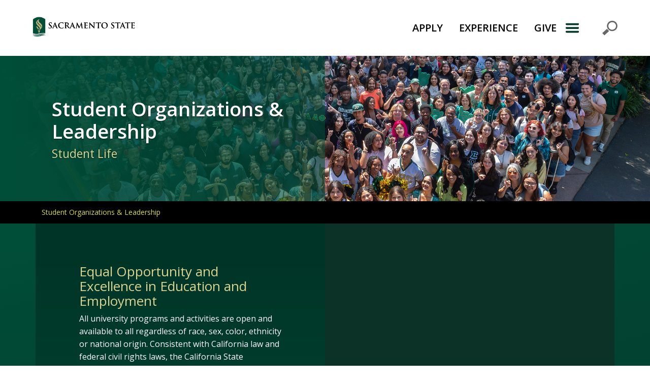

--- FILE ---
content_type: text/html
request_url: https://www.csus.edu/student-life/student-organizations/
body_size: 44655
content:
<!DOCTYPE html>
<html lang="en">
<head>


<!-- Google Tag Manager --><!-- End Google Tag Manager --><script>// <![CDATA[
(function(w,d,s,l,i){w[l]=w[l]||[];w[l].push({'gtm.start':
new Date().getTime(),event:'gtm.js'});var f=d.getElementsByTagName(s)[0],
j=d.createElement(s),dl=l!='dataLayer'?'&l='+l:'';j.async=true;j.src=
'https://www.googletagmanager.com/gtm.js?id='+i+dl;f.parentNode.insertBefore(j,f);
})(window,document,'script','dataLayer','GTM-KC5FJ2P');
// ]]></script>


<!-- MS Clarity: Managed by GTM 12/19/2025-->


<meta charset="utf-8"/><meta content="c50b20ad0a73e9e41e9c34a65372534b" name="page-id"/>
<meta content="width=device-width, initial-scale=1, shrink-to-fit=no" name="viewport"/>

<meta content="Student Organizations &amp; Leadership provides a variety of services to clubs and organizations including advising, leadership development, and connecting students to resources on campus." name="description"/>





   












































                   






















































        
 

 

 
    




<!-- Official site name -->
<meta content="Sacramento State" property="og:site_name"/>

<!-- Open Graph / Facebook -->
<meta content="website" property="og:type"/>
<meta content="https://www.csus.edu/student-life/student-organizations/index.html" property="og:url"/>
<meta content="Student Organizations &amp; Leadership" property="og:title"/>
<meta content="Student Organizations &amp; Leadership provides a variety of services to clubs and organizations including advising, leadership development, and connecting students to resources on campus." property="og:description"/>
<meta content="https://www.csus.edu/newcsus2019-global-assets/_internal/images/logo/primary-vertical/primary_vertical_2_color_gld_hnd.png" property="og:image"/>

<!-- Twitter -->
<meta content="summary_large_image" property="twitter:card"/>
<meta content="https://www.csus.edu/student-life/student-organizations/index.html" property="twitter:url"/>
<meta content="Student Organizations &amp; Leadership" property="twitter:title"/>
<meta content="Student Organizations &amp; Leadership provides a variety of services to clubs and organizations including advising, leadership development, and connecting students to resources on campus." property="twitter:description"/>
<meta content="https://www.csus.edu/newcsus2019-global-assets/_internal/images/logo/primary-vertical/primary_vertical_2_color_gld_hnd.png" property="twitter:image"/>

<title>Student Organizations &amp; Leadership | Sacramento State</title>
                         <link crossorigin="anonymous" href="https://cdn.jsdelivr.net/npm/bootstrap@5.3.0/dist/css/bootstrap.min.css" integrity="sha384-9ndCyUaIbzAi2FUVXJi0CjmCapSmO7SnpJef0486qhLnuZ2cdeRhO02iuK6FUUVM" media="screen" rel="stylesheet" type="text/css"/>
                                <link crossorigin="anonymous" href="https://fonts.googleapis.com/css?family=Open+Sans:i,300,400,600,700" integrity="" media="screen" rel="stylesheet" type="text/css"/>
                                <link crossorigin="anonymous" href="https://use.fontawesome.com/releases/v5.3.1/css/all.css" integrity="sha384-mzrmE5qonljUremFsqc01SB46JvROS7bZs3IO2EmfFsd15uHvIt+Y8vEf7N7fWAU" media="screen" rel="stylesheet" type="text/css"/>
                                <link crossorigin="anonymous" href="https://use.fontawesome.com/releases/v5.3.1/css/v4-shims.css" integrity="" media="screen" rel="stylesheet" type="text/css"/>
                                                        <link href="https://www.csus.edu/newcsus2019-global-assets/_internal/css/all.css?v=202304070551" id="css-all" media="screen" rel="stylesheet" type="text/css"/>
                                            <link href="https://www.csus.edu/newcsus2019-global-assets/_internal/css/print-override.css" id="css-print-override" media="print" rel="stylesheet" type="text/css"/>
            


                                     <link href="https://www.csus.edu/newcsus2019-global-assets/_internal/css/v2022/22-headerfooter-mid.css" id="css-22-headerfooter-mid" media="screen" rel="stylesheet" type="text/css"/>
            




</head>
<body>

<!-- Google Tag Manager (noscript) --><!-- End Google Tag Manager (noscript) --><noscript><iframe height="0" src="https://www.googletagmanager.com/ns.html?id=GTM-KC5FJ2P" style="display:none;visibility:hidden" width="0"></iframe></noscript>


<a class="skip-nav" href="#skip" role="link">Skip to Main Content</a>


<div class="v22" role="banner"><nav aria-labelledby="primary-navigation" class="navbar navbar-default navbar-light navbar-static-top splitter" id="csus-global-navbar">
<h2 class="sr-only" id="primary-navigation">Primary Navigation</h2>
<div class="container"><a aria-label="Return to Sac State Homepage" class="navbar-brand" href="https://www.csus.edu" title="Return to Sac State Homepage"> <img alt="Sac State logo" src="https://www.csus.edu/NewCSUS2019-global-assets/_internal/images/logo-horizontal.png"/> </a>
<ul aria-labelledby="primary-navigation" class="nav justify-content-end">
<li><a href="https://www.csus.edu/apply/index.html">APPLY</a></li>
<li><a href="https://www.csus.edu/experience/index.html">EXPERIENCE</a></li>
<li><a href="https://www.csus.edu/giving">GIVE</a></li>
<!-- adjust css to accommodate
		<li><a href="https://www.my.csus.edu">MySacState</a></li>
	 --></ul>
<button aria-label="Menu" class="navbar-toggler navbar-toggler-right navbar-toggler-icon" data-bs-target="#quicklinks-modal" data-bs-toggle="modal" href="#quicklinks-modal" type="submit">Menu</button> <!-- Modal: Start -->
<div aria-labelledby="quicklinksModalLabel" class="modal fade" id="quicklinks-modal" tabindex="-1">
<div class="modal-dialog modal-dialog-slideout modal-sm">
<div class="modal-content">
<div class="modal-header">
<h3 class="modal-title sr-only" id="quicklinksModalLabel">Explore</h3>
<button aria-label="Close Primary Navigation" class="close" data-bs-dismiss="modal" href="#" type="submit">× </button></div>
<div class="modal-body"><form action="https://www.csus.edu/search/" method="get" role="search" style="border: none;"><fieldset><legend>Search</legend> <label class="d-none form-label" for="search-input">Search</label> <input aria-label="Search CSUS.edu" autofocus="autofocus" class="form-control" d="" id="search-input" name="q" placeholder="Search" title="Search CSUS.edu" type="search"/> <button aria-label="Submit Search" type="submit"> <span style="text-indent: -999px; display: inline-block; max-width: 1px; overflow: hidden;">Submit Search</span> <img alt="Submit your search request" height="32" src="https://irt-cdn.webhost.csus.edu/cascade/csusnew2019/NewCSUS2019-global-assets/_internal/images/toolbar_find.png" title="Submit your search request" width="32"/> </button></fieldset></form>
<ul class="ql-stacker" id="top-quick-links">
<li><a href="https://my.csus.edu">My Sac State</a></li>
<li><a href="https://www.csus.edu/experience/innovation-creativity/oried/index.html">Research</a></li>
<li><a href="https://www.csus.edu/apply/financial-aid-scholarships/scholarships/index.html">Scholarships</a></li>
<li><a aria-label="Sac State Featured Events: Visit Full Calendar" href="https://www.trumba.com/calendars/sacramento-state-events?trumbaEmbed=filterview%3DFeaturedEvents">Events</a></li>
<li><a href="https://www.csus.edu/parking-transportation/" target="_parent">Parking</a></li>
<li><a href="https://www.csus.edu/campusmap/">Campus Map</a></li>
</ul>
<div id="nav-accordion">
<div class="card">
<div class="card-header" id="heading-student-life"><a aria-controls="accordion-student-life" aria-expanded="false" data-bs-target="#accordion-student-life" data-bs-toggle="collapse" href="#accordion-student-life" role="button">Student Life</a></div>
<div aria-labelledby="heading-student-life" class="collapse" data-bs-parent="#nav-accordion" id="accordion-student-life">
<div class="card-body">
<ul>
<li><a href="https://www.csus.edu/student-life/academic-advising/index.html">Academic Advising</a></li>
<li><a href="http://www.asi.csus.edu">ASI</a></li>
<li><a href="https://www.csus.edu/student-life/career-center/index.html">Career Center</a></li>
<li><a href="https://www.csus.edu/student-life/class-schedules/index.html">Class Schedules</a></li>
<li><a href="https://www.csus.edu/student-life/health-counseling/index.html">Health &amp; Counseling</a></li>
<li><a href="https://www.csus.edu/student-life/housing/index.html">Housing</a></li>
<li><a href="https://www.csus.edu/student-life/records-transcripts/index.html">Records &amp; Transcripts</a></li>
<li><a href="https://www.csus.edu/student-life/student-organizations/sports-recreation/index.html">Sport Clubs</a></li>
<li><a href="https://www.csus.edu/student-life/student-organizations/index.html">Student Organizations</a></li>
</ul>
</div>
</div>
</div>
<div class="card mobile-nav-only">
<div class="card-header" id="heading-admissions"><a aria-controls="accordion-admissions" aria-expanded="false" data-bs-target="#accordion-admissions" data-bs-toggle="collapse" href="#accordion-admissions" role="button">Apply</a></div>
<div aria-labelledby="heading-admissions" class="collapse" data-bs-parent="#nav-accordion" id="accordion-admissions">
<div class="card-body">
<ul>
<li><a href="https://www2.calstate.edu/apply" target="_parent">Apply Online</a></li>
<li><a href="https://www.csus.edu/apply/enrollment-costs-fees/index.html" target="_parent">Enrollment Costs &amp; Fees</a></li>
<li><a href="https://www.csus.edu/apply/financial-aid-scholarships/index.html" target="_parent">Financial Aid &amp; Scholarships</a></li>
<li><a href="https://www.csus.edu/apply/student-orientation/index.html" target="_parent">Student Orientation</a></li>
</ul>
</div>
</div>
</div>
<div class="card">
<div class="card-header" id="heading-academics"><a aria-controls="accordion-academics" aria-expanded="false" data-bs-target="#accordion-academics" data-bs-toggle="collapse" href="#accordion-academics" role="button">Academics</a></div>
<div aria-labelledby="heading-academics" class="collapse" data-bs-parent="#nav-accordion" id="accordion-academics">
<div class="card-body">
<ul>
<li><a href="https://www.csus.edu/college/index.html" target="_parent">Colleges, Majors &amp; Programs</a></li>
<li><a href="https://catalog.csus.edu/">University Catalog</a></li>
<li><a href="https://www.csus.edu/undergraduate-studies/index.html" target="_parent">Undergraduate Studies</a></li>
<li><a href="https://www.csus.edu/graduate-studies/index.html" target="_parent">Graduate Studies</a></li>
<li><a href="https://www.csus.edu/international-programs-global-engagement/index.html" target="_parent">International Programs</a></li>
<li><a href="https://www.csus.edu/student-affairs/black-honors-college/index.html" target="_parent">Black Honors College</a></li>
<li><a href="https://www.csus.edu/president/inclusive-excellence/native-american-college/index.html" target="_parent">Wileety Native American College</a></li>
<li><a href="https://library.csus.edu">Library</a></li>
<li><a href="https://scholars.csus.edu">Sac State Scholars</a></li>
</ul>
</div>
</div>
</div>
<div class="card">
<div class="card-header" id="heading-athletics"><a href="https://hornetsports.com/landing/index" role="button">Athletics</a></div>
</div>
<div class="card">
<div class="card-header" id="heading-inside-sac-state"><a aria-controls="accordion-inside-sac-state" aria-expanded="false" data-bs-target="#accordion-inside-sac-state" data-bs-toggle="collapse" href="#accordion-inside-sac-state" role="button">Inside Sac State</a></div>
<div aria-labelledby="heading-inside-sac-state" class="collapse" data-bs-parent="#nav-accordion" id="accordion-inside-sac-state">
<div class="card-body">
<ul>
<li><a href="https://www.csus.edu/academic-affairs/index.html" target="_parent">Academic Affairs</a></li>
<li><a href="https://www.csus.edu/administration-business-affairs/index.html" target="_parent">Administration &amp; Business Affairs</a></li>
<li><a href="https://www.csus.edu/information-resources-technology/index.html" target="_parent">Information Resources &amp; Tech.</a></li>
<li><a href="https://www.csus.edu/president/index.html" target="_parent">Office of the President</a></li>
<li><a href="https://www.csus.edu/student-affairs/index.html" target="_parent">Student Affairs</a></li>
<li><a href="https://www.enterprises.csus.edu/">UEI – University Enterprises. Inc.</a></li>
<li><a href="https://www.csus.edu/university-advancement/index.html" target="_parent">University Advancement</a></li>
</ul>
</div>
</div>
</div>
<div class="card mobile-nav-only">
<div class="card-header" id="heading-experience-sac-state"><a aria-controls="accordion-experience-sac-state" aria-expanded="false" data-bs-target="#accordion-experience-sac-state" data-bs-toggle="collapse" href="#accordion-experience-sac-state">Experience Sac State </a></div>
<div aria-labelledby="heading-experience-sac-state" class="collapse" data-bs-parent="#nav-accordion" id="accordion-experience-sac-state">
<div class="card-body">
<ul>
<li><a href="https://www.csus.edu/experience/alumni-association/index.html" target="_parent">Alumni Association</a></li>
<li><a href="https://www.hornetsports.com">Athletics</a></li>
<li><a href="https://www.csus.edu/experience/anchor-university/index.html" target="_parent">Community Engagement</a></li>
<li><a href="https://www.csus.edu/experience/innovation-creativity/index.html" target="_parent">Innovation &amp; Creativity</a></li>
<li><a href="https://www.csus.edu/news/">News</a></li>
<li><a href="https://www.csus.edu/experience/student-success/index.html" target="_parent">Student Success</a></li>
<li><a href="https://thewellatsacstate.com/">The WELL</a></li>
<li><a href="https://www.csus.edu/experience/visit/index.html" target="_parent">Visit Sac State</a></li>
</ul>
</div>
</div>
</div>
<div class="card">
<div class="card-header" id="heading-directory"><a href="http://directory.csus.edu" role="button">Directory</a></div>
</div>
<div class="card">
<div class="card-header" id="heading-jobs"><a href="https://www.csus.edu/administration-business-affairs/human-resources/" role="button">Careers</a></div>
</div>
<div class="card mobile-nav-only">
<div class="card-header" id="heading-give"><a href="https://www.csus.edu/giving">Give</a></div>
</div>
<ul aria-label="Campus-Wide Social Quick Links" class="justify-content-center" id="social-quick-links">
<li><a aria-label="Visit Sac State at Facebook" href="https://www.facebook.com/sacstate" title="Visit Sac State at Facebook"> <span class="d-none">Visit Sac State at Facebook</span> </a></li>
<!--<li><a href="https://twitter.com/sacstate" title="Visit Sac State at Twitter" aria-label="Visit Sac State at Twitter"><span class="d-none">Visit Sac State at Twitter</span></a></li>-->
<li><a aria-label="Visit Sac State at Instagram" href="https://www.instagram.com/sacstate" title="Visit Sac State at Instagram"> <span class="d-none">Visit Sac State at Instagram</span> </a></li>
<li><a aria-label="Visit Sac State at YouTube" href="https://www.youtube.com/SacStateVideo" title="Visit Sac State at YouTube"> <span class="d-none">Visit Sac State at YouTube</span> </a></li>
</ul>
</div>
</div>
</div>
<!-- Modal: End --></div>
</div>
</div>
</nav></div>	




	








   












































                   






























<main class="t4 page-student-organizations-leadership color-scheme-green" id="skip">



  
        
                <header class="bg-image-full">
                
                        <style>
        /* Large devices (laptops/desktops, 992px and up) */
        @media only screen and (min-width: 992px) {
            .bg-image-full {
                background-image: linear-gradient(270deg, rgba(196,182,129,0) 50%, rgba(0,78,56,0.6) 50%, rgba(0,78,56,1) 100%), url('_internal/_images/swarm-2025-copy.jpg'); 
            }
            /* exception for initial campaign page (give / campaign / index ) */
            main.page-campaign .bg-image-full {
                background-color: #fff;
                background-position: center;
                background-image: url('_internal/_images/swarm-2025-copy.jpg'); 
                background-size: contain;
            }
        }
        </style>
            
            
        
        <style>
        /* Small devices (991px and down) */
        @media only screen and (max-width: 991px) {
            main:not(.t1) .bg-image-full {
                 background-image: linear-gradient(270deg, rgba(0,78,56,0.3) 5%, rgba(0,78,56,.6) 100%), url('_internal/_images/swarm-2025-copy.jpg'); 
            }
            main.t1 .bg-image-full {
                 background-image: url('_internal/_images/swarm-2025-copy.jpg'); 
            }
        }
        </style>
        
               
                                                                                     
                        
                                    
            
                        
                        <div class="container">
                <div class="row">
                                <!-- T4 Hero Header --> 
                    <div class="col-lg-6">
                                                                                                                            
                                                <h1>            Student Organizations &amp; Leadership
                                                                                                            <span>Student Life</span>
                                                                            </h1>
                    </div>
                                </div>
            </div>
        </header>
        
<!--***** END: Hero Section *****-->

     
                
            
        
            
        
            <div class="sidebar sac-breadcrumb">
            <p aria-hidden="true" class="d-none" id="sidebar-menu">Breadcrumb Navigation</p>
            <div class="container">
                <div class="row">
                    <div class="col-md-12">
                        <nav aria-labelledby="sidebar-menu" class="navbar navbar-dark">
                                                                                                                                                                            
                                                            <a href="index.html">Student Organizations &amp; Leadership</a>
                                                         
                                                                
                        </nav>
                    </div>
                </div>
            </div>
        </div>
    

<article>
     
 

                                                	        	            
    
    
    

    <!-- T4 Quadrants -->
    <h1 aria-hidden="true" class="d-none" id="quadrants-header">About Student Organizations &amp; Leadership</h1>
    <div aria-labelledby="quadrants-header" class="row g-0" id="quadrants" role="complementary" style="height:100%;">
        
                
                        
        <!-- Quadrant: Top Left -->
        <div class="col-md-6">              <div class="box1">
                                     <h2 id="equal-opportunity-and-excellence-in-education-and-employment-generic-quadrant1" title="Anchor is: equal-opportunity-and-excellence-in-education-and-employment-generic-quadrant1">Equal Opportunity and Excellence in Education and Employment</h2>
         
                                                      
                            <p>All university programs and activities are open and available to all regardless of race, sex, color, ethnicity or national origin. Consistent with California law and federal civil rights laws, the California State University, Sacramento provides equal opportunity in education and employment without unlawful discrimination or preferential treatment based on race, sex, color, ethnicity, or national origin. Our commitment to equal opportunity means ensuring that every student and employee has access to the resources and support they need to thrive and succeed in a university environment and in their communities.&#8239;</p>
<p>The California State University, Sacramento complies with Title VI of the Civil Rights Act of 1964, Title IX of the Education Amendments of 1972, the Americans with Disabilities Act (ADA), Section 504 of the Rehabilitation Act, the California Equity in Higher Education Act, California&#8217;s Proposition 209 (Art. I, Section 31 of the California Constitution), other applicable state and federal anti-discrimination laws, and CSU&#8217;s Nondiscrimination Policy. We prohibit discriminatory preferential treatment, segregation based on race or any other protected status, and all forms of discrimination, harassment, and retaliation in all university programs, policies, and practices.</p>
<p>The California State University, Sacramento is a diverse community of individuals who represent many perspectives, beliefs and identities, committed to fostering an inclusive, respectful, and intellectually vibrant environment. We cultivate a culture of open dialogue, mutual respect, and belonging to support educational excellence and student success. Through academic programs, student organizations and activities, faculty initiatives, and community partnerships, we encourage meaningful engagement with diverse perspectives. As a higher education institution, we are dedicated to advancing knowledge and empowering individuals to reach their full potential by prioritizing inclusive curriculum development, faculty and staff training, student mentorship, and comprehensive support programs. At California State University, Sacramento, excellence is built on merit, talent, diversity, accessibility, and equal opportunity for all.</p>
                     
                </div>
        </div>
        <!-- Quadrant: Top Right -->
        <div class="col-md-6">                                     
                        
                
    
                        
            
        <div class="box2 button">
                        
        <div class="side-nav">
                                            
                                                                                            <h2 id="student-organizations-leadership-button-list-quadrant2" title="Anchor is: student-organizations-leadership-button-list-quadrant2">Student Organizations &amp; Leadership</h2>
                                                                <ul>
                                                                                                                                                                                                                                                                                                                                                                                    <li><a href="student-organizations/index.html">Student Organizations</a></li>
                                                                                                                                                                                                                                                                                                                                                                                                                                                                                                                            <li><a href="leadership/index.html">Leadership</a></li>
                                                                                                                                                                                                                                                                                                                                                                                                                                                                                                                            <li><a href="fraternity-sorority-life/index.html">Greek Life</a></li>
                                                                                                                                                                                                                                                                                                                                                                                                                                                                                                                            <li><a href="sports-recreation/index.html">The Sport Clubs Program</a></li>
                                                                                                                                                                                        </ul>
                                        
                                                                        <h3>Resources</h3>
                                                        
                                                            <ul>
                                                                                                                                                                                                                                                                                                                                <li><a href="virtual-front-desk.html">Schedule Appointments &amp; Drop-ins</a></li>
                                                                                                                                                                                                                                                                                                                                                                                                                                                        <li><a href="https://csus.campusgroups.com/home_login" target="_blank">CampusGroups</a></li>
                                                                                                                                                                                                                                                                                                                                                                                                                                                        <li><a href="_internal/_documents/student-organization-handbook.pdf">Student Organization Handbook</a></li>
                                                                                                                                                                                                                                         </ul>
                                                                                                                             <h3>Report A Concern</h3>
                                                        
                                                            <ul>
                                                                                                                                                                                                                                                                                <li><a href="https://calstate.caseiq.app/portal/reportonline?theme=CSU%20Sacramento" target="_blank">CSU Title IX and Civil Rights Reporting Form</a></li>
                                                                                                                                                                                                                                                                                                                                                                                                        <li><a href="https://cm.maxient.com/reporting.php?CSUSacramento" target="_blank">Maxient Reporting</a></li>
                                                                                                                                                                                         </ul>
                                                                                                     
                </div>
        </div>
        </div>
        
        
            <!-- Quadrant: Bottom Left -->
                        <div class="col-md-6">             
                        
                                                                      
                                                         
                        
        <div class="box3 image" style="background-image:url(../_internal/_images/student-life-2000.jpg); -webkit-background-size: cover; -moz-background-size: cover; background-size: cover; -o-background-size: cover;">
                                
        </div>
            
        </div>
                
        <!-- Quadrant: Bottom Right -->
                        <div class="col-md-6">                         
        <div class="box4 general">
                                     <h2 id="our-mission-generic-quadrant4" title="Anchor is: our-mission-generic-quadrant4">Our Mission</h2>
         
                                                      
                            <p>Student Organizations &amp; Leadership (SO&amp;L) advocates for students and contributes to learning, development, and retention by providing opportunities for involvement, leadership, and empowerment through a wide variety of organizations and programs. These experiences nurture campus pride and student success to advance an inclusive and equitable community.</p>
                     
        </div>
        </div>
                 </div>
 
    
                        

                           
                                    <!--Events Section -->
                        
                                    
        <section aria-label="calendar-feed-section" class="container-fluid section2 sac-state-events-section">
                        
                                    
            <div class="container">
                                <div class="row justify-content-end">
                    <div class="col-md-10">
                        <h2 class="light text-end">Student Life Calendar</h2>
                    </div>
                </div>
                                <div class="row">
                    
    <!--Events Content Section -->
    <span class="d-none" id="events-feed">https://www.trumba.com/calendars/sac-state-student-life.json</span>
        <ul class="sac-state-events">
            <li class="item"><div class="event-container"><div class="eventitem"><div class="eventcontent">Event feed not specified or loaded.</div></div></div></li>
        </ul>
                <div class="cal-event-link">
            <a class="btn-green-white" href="https://www.trumba.com/calendars/sac-state-student-life">Visit Full Calendar</a>
        </div>
                        </div>
            </div>
        </section>
            
        <!-- Honeycombs -->
                            <section class="container-fluid section2" id="hornetcomb-header" style="background-image:url(_internal/_images/swarm-2023.jpg); background: linear-gradient(270deg, rgba(196,182,129,0) 0, rgba(0,78,56,.6) 0, rgba(0,78,56,0.6) 0), url(_internal/_images/swarm-2023.jpg); -webkit-background-size: cover; -moz-background-size: cover; background-size: cover; -o-background-size: cover;background-position: bottom;">
                        <div class="container">
            <div class="row">
                <div class="col-md-6">
                    <h2 aria-label="hornetcomb-header">Campus Services</h2>
                                    </div>
            </div>
        </div>
                    
        <div class="hexwrapper">    
           	<div class="hex-row">
           	        			<ul class="hex-4" role="menu">
                                    
                                                        
                                                        
                                                        
                                            
                                                
                                                
                                                
                                                <li class="nav-item" role="menuitem">
                            <a class="hex" href="http://thewell.csus.edu">The Well</a>
                            <svg xmlns="http://www.w3.org/2000/svg" enable-background="new 0 0 139.583 120.882" height="120.882" viewBox="0 0 139.583 120.882" width="139.583"><path d="m34.896 120.882-34.896-60.441 34.896-60.441h69.792l34.895 60.441-34.895 60.441z"/></svg>
                        </li>
                                               
                                                        
                                            
                                                
                                                
                                                
                                                <li class="nav-item" role="menuitem">
                            <a class="hex" href="http://www.peakadventures.org">Peak Adventures</a>
                            <svg xmlns="http://www.w3.org/2000/svg" enable-background="new 0 0 139.583 120.882" height="120.882" viewBox="0 0 139.583 120.882" width="139.583"><path d="m34.896 120.882-34.896-60.441 34.896-60.441h69.792l34.895 60.441-34.895 60.441z"/></svg>
                        </li>
                                               
                                                        
                                            
                                                
                                                
                                                
                                                <li class="nav-item" role="menuitem">
                            <a class="hex" href="http://www.asi.csus.edu">ASI</a>
                            <svg xmlns="http://www.w3.org/2000/svg" enable-background="new 0 0 139.583 120.882" height="120.882" viewBox="0 0 139.583 120.882" width="139.583"><path d="m34.896 120.882-34.896-60.441 34.896-60.441h69.792l34.895 60.441-34.895 60.441z"/></svg>
                        </li>
                                               
                                                        
                                            
                                                
                                                
                                                
                                                <li class="nav-item" role="menuitem">
                            <a class="hex" href="http://www.sacstateaquaticcenter.com">Aquatic Center</a>
                            <svg xmlns="http://www.w3.org/2000/svg" enable-background="new 0 0 139.583 120.882" height="120.882" viewBox="0 0 139.583 120.882" width="139.583"><path d="m34.896 120.882-34.896-60.441 34.896-60.441h69.792l34.895 60.441-34.895 60.441z"/></svg>
                        </li>
                                               
                                        			</ul>
    		</div>
         </div>           
    </section>
     

        <!-- Connect -->
    
    <section aria-labelledby="connect-header" class="jumbotron paral paralsec" id="connect">
            <h2 class="herotitlegreen text-center" hidden="" id="connect-header">
        <span>Connect with Student Organizations &amp; Leadership</span></h2>
        <div class="container">
    		<div class="row justify-content-center">
    		                   
                              
    		        		   
    		       		   
    		       		   
    		       		   
    		                    
                                
                                
                    			<div class="col-md-3">
        			<h3>Find Us</h3>
        			<div class="contentbox">
        			            			    
        			            				<p class="text-center"><strong>Student Organizations &amp; Leadership</strong><br/>
        				        					            			        University Union, 
            			            				        				
        				        				Second Floor
        				        				        				<br/>
        				
        				
        				    					                			        Mon. – Fri., 
            			            				        				
        				        				8 a.m. – 5 p.m.
        				        				</p>
    				</div>
    			</div>
    			    			
    			    			<div class="col-md-3">
        			<h3>Contact Us</h3>
        			<div class="contentbox">
        				<p class="text-center">
        				        				Phone: (916) 278-6595
        				        				        				        				<br/>
        				<a href="mailto:getinvolved@csus.edu">getinvolved@csus.edu</a>
        				        				        				        				
        				        		                				        				
        				</p>
    			    </div>
    			</div>
    			    			
    			    			<div class="col-md-3">
    				<h3>Meet Us</h3>
    				<div class="contentbox">
    				       				        				            				                                				        				    <!--<span>Faculty &amp; Staff Directory</span>-->
    				        				        <p class="text-center"><a class="fa fa-users fa-4x" href="meet-us/index.html"><span>Meet Us Icon</span></a></p>
    				        				</div>
    			</div>
    			                
                                    			<div class="col-md-3">
    				<h3>Follow Us</h3>
    				<div class="contentbox">
    					<ul aria-label="Local Social Media Navigation" class="socialicons" role="menu">
    					        						<li role="menuitem"><a href="https://www.facebook.com/sacstatesoal">Follow us on Facebook</a></li>
    						    						    						<li role="menuitem"><a href="https://www.instagram.com/sacstatesoal/">Follow us on Instagram</a></li>
    						    						    						<li role="menuitem"><a href="https://twitter.com/SacStateSoal">Follow us on Twitter</a></li>
    						    						    
    						
    						
    						
    					</ul>
    				</div>
    			</div>
    			    		</div>
        </div>
        
            </section>
    

</article>
</main>




<footer aria-labelledby="footer-extras" class="footer vcard" id="csus-global-footer">
<div class="container-fluid">
<h2 class="sr-only" id="footer-extras">Campus Contact Information</h2>
<div class="row">
<h3 class="sr-only" id="campus-social-links">Campus-Wide Social Media Navigation</h3>
<ul aria-labelledby="campus-social-links" class="list-inline text-center col-md-4 order-md-2"><!-- Removed IDs for icons in favor of `a[href=*"twitter"]` etc -->
<li><a aria-label="Visit Sac State at Facebook" class="url uid d-block w-100" data-bs-custom-class="custom-tooltip" data-bs-placement="top" data-bs-title="Visit Sac State at Facebook" data-bs-toggle="tooltip" href="https://www.facebook.com/sacstate">Visit Sac State at Facebook</a></li>
<li><a aria-label="Visit Sac State at Instagram" class="url uid d-block w-100" data-bs-custom-class="custom-tooltip" data-bs-placement="top" data-bs-title="Visit Sac State at Instagram" data-bs-toggle="tooltip" href="https://www.instagram.com/sacstate">Visit Sac State at Instagram</a></li>
<li><a aria-label="Visit Sac State at LinkedIn" class="url uid d-block w-100" data-bs-custom-class="custom-tooltip" data-bs-placement="top" data-bs-title="Visit Sac State at LinkedIn" data-bs-toggle="tooltip" href="https://www.linkedin.com/school/sacstate">Visit Sac State at LinkedIn</a></li>
<li><a aria-label="Visit Sac State at X" class="uid url d-block w-100" data-bs-custom-class="custom-tooltip" data-bs-placement="top" data-bs-title="Visit Sac State at X" data-bs-toggle="tooltip" href="https://x.com/sacstate">Visit Sac State at X</a></li>
<li><a aria-label="Visit Sac State at Flickr" class="url uid d-block w-100" data-bs-custom-class="custom-tooltip" data-bs-placement="top" data-bs-title="Visit Sac State at Flickr" data-bs-toggle="tooltip" href="https://www.flickr.com/photos/sacstate">Visit Sac State at Flickr</a></li>
<li><a aria-label="Visit Sac State at YouTube" class="url uid d-block w-100" data-bs-custom-class="custom-tooltip" data-bs-placement="top" data-bs-title="Visit Sac State at YouTube" data-bs-toggle="tooltip" href="https://www.youtube.com/SacStateVideo">Visit Sac State at YouTube</a></li>
<li><a aria-label="Visit Sac State at TikTok" class="url uid d-block w-100" data-bs-custom-class="custom-tooltip" data-bs-placement="top" data-bs-title="Visit State State at TikTok" data-bs-toggle="tooltip" href="https://www.tiktok.com/@sacstate">Visit State State at TikTok</a></li>
</ul>
<a aria-label="Return to Sac State Homepage" href="https://www.csus.edu" title="Return to Sac State Homepage"> <img alt="Sac State Logo, white on dark" src="https://irt-cdn.webhost.csus.edu/cascade/csusnew2019/NewCSUS2019-global-assets/_internal/images/whitelogo-stacked.png"/></a><address class="col-md-4 order-md-3 adr text-light" translate="no" typeof="schema:PostalAddress"><span class="organization-name org fn" property="schema:name">California State University, Sacramento</span><br/> <span class="nickname d-none">Sac State</span> <span class="street-address" property="schema:streetAddress">6000 J Street</span>, <span class="locality" property="schema:addressLocality">Sacramento</span>, <abbr class="region" property="schema:addressRegion" title="California">CA</abbr> <span class="postal-code" property="schema:postalCode">95819</span> <abbr class="country-name" property="schema:addressCountry" title="United States">USA</abbr><br/>Campus Main Phone: <a class="phone" href="tel:+19162786011">(916) 278-6011</a> <span class="geo d-none"> <abbr class="latitude" title="48.816667">N 56° 38.5607423</abbr> <abbr class="longitude" title="2.366667">W 42° -121.4235885</abbr> </span></address></div>
</div>
<div class="container-fluid bottombar">
<h3 class="sr-only" id="compliance-links">Compliance Links</h3>
<ul aria-labelledby="compliance-links" class="offset-md-2">
<li><a class="url uid" href="https://www2.calstate.edu/">California State University</a></li>
<li><a class="url uid" href="https://www.csus.edu/compliance/index.html">Compliance</a></li>
<li><a class="url uid" href="https://www.csus.edu/campus-safety/index.html">Campus Safety</a></li>
<li><a href="https://www.csus.edu/student-affairs/centers-programs/parents-families/student-with-children.html">Parenting Students</a></li>
<li><a class="url uid" href="https://www.csus.edu/information-resources-technology/ati/accessibility-statement.html">Accessibility Statement</a></li>
<li><a href="https://calstate.policystat.com/policy/18135322/latest/#autoid-z2p98" rel="noopener" target="_blank">Privacy Statement</a></li>
<li><a class="url uid" href="https://www.csus.edu/title-ix/index.html">Title IX</a></li>
<li><a class="url uid" href="https://www.csus.edu/comments/index.html">Comments</a></li>
<li><a href="https://www.csus.edu/information-resources-technology/web-mobile/translation/index.html">Translate</a></li>
<li><a class="uid url" href="https://www.csus.edu/academic-affairs/academic-excellence/accreditations/index.html">WSCUC</a></li>
</ul>
</div>
</footer>	




                                                                                         <script crossorigin="anonymous" integrity="sha384-geWF76RCwLtnZ8qwWowPQNguL3RmwHVBC9FhGdlKrxdiJJigb/j/68SIy3Te4Bkz" src="https://cdn.jsdelivr.net/npm/bootstrap@5.3.0/dist/js/bootstrap.bundle.min.js" type="text/javascript"></script>
                                                            <script src="https://www.csus.edu/newcsus2019-global-assets/_internal/js/table.js" type="text/javascript"></script>
                                                            <script src="https://www.csus.edu/newcsus2019-global-assets/_internal/js/events-feed.js" type="text/javascript"></script>
                                                            <script src="https://www.csus.edu/newcsus2019-global-assets/_internal/js/handshake-feed.js" type="text/javascript"></script>
                                                            <script src="https://www.csus.edu/newcsus2019-global-assets/_internal/js/global-scripts.js" type="text/javascript"></script>
            


</body>
</html>

--- FILE ---
content_type: text/css
request_url: https://www.csus.edu/newcsus2019-global-assets/_internal/css/all.css?v=202304070551
body_size: 1342
content:
@import url(type-base.css);

@import url(main-t4-base.css);
@import url(main-t3.css);
@import url(main-t2.css);
@import url("main-t1.css?v=1.0.3");
@import url(main-t5.css); /* This needs to stay in this order */
@import url("header-footer.css?v=202411210818");
/*@import url(form.css);*/ /*Since this only applies to t5*/
@import url(meet-us-new.css);

@import url(responsive3-and-faculty.css);  /* Meng still working on this */
@import url(service-catalog.css);  /* Meng still working on this */

@import url(module-t4Quad-lists.css);
@import url(module-buttons.css);
@import url(module-degreeswrap.css);
@import url(module-breadcrumb.css);
@import url(module-jumbotron.css);
@import url(module-wide-events.css);
@import url(module-flex-area.css);
@import url(module-stryper.css);
@import url(module-sidebyside.css);
@import url(chatbot.css);

@import url(aaron.css);
@import url(hexagons-svg.css);
@import url(static-nav.css);
@import url(edit-button.css);
@import url(anniversary-75th.css);
@import url(gold-color-scheme.css);

@media(prefers-reduced-motion: reduce) {
  *,
  *:before,
  *:after {
    transition: none !important;
    animation: none !important;
    scroll-behavior: auto !important;
  }
}
body {min-width:320px !important;
    min-height:600px !important;
    overflow:auto;
}

--- FILE ---
content_type: text/css
request_url: https://www.csus.edu/newcsus2019-global-assets/_internal/css/main-t5.css
body_size: 4684
content:
/* =================== T5 ==================================== */

.t5 article {
    position: relative;
}

.t5.one-column article {
    padding-bottom: 2em;
    background: url(../images/background-accent-double-ss.png) no-repeat;
    background-position: right bottom;
    background-size: contain;
    min-height: 700px;
}
.t5.one-column img,
.t5.one-column .img-fluid {
    width:100%;
    max-width: 75ch;
    margin:2rem 0 1rem;
}

/*broke images on other pages, and could be more so commenting it out.
/* combined above
/*.t5 img {
    width: 100%;
    max-width: unset;
}*/

@media screen and (min-width: 1400px) {
	.t5.one-column article > section {
		max-width: 1280px;
	}
}

.t5.one-column article > section {
    padding: 5em 0 2em 0;
    background-size: 75%;
}

.t5 section em,
.t5 section i:not(.fas),
.t4 article i:not(.fas),
.t4 article em {
    font-weight: 400;
    color: #00573d;
}

.t5.page-all-system-notices.one-column section,
.t5.one-column section h1,
/*.t5.one-column section table,*/
.t5.one-column section .gpa-calc-top,
.t5.one-column section .gpa-calc-bottom {
    max-width: 75ch;
}
.col-md-6 > img + div h2 {
    padding-top: 1em;
} 
.col-md-6 > img + div .button-default {
    margin-top: 1em;
}
.video h2 {
	margin-bottom: 1em;
}

.t5.one-column section h1 + p,
.t5.two-column section h1 + p,
.t5.two-column section .section-intro p:nth-child(1){
    font-size: 1rem;
    line-height: 1.6;
    padding-left: 0;
    margin: 0 0 1em 0;
}
.t5 .side-nav ul + p {
    margin-top: 1em;
}


.t5 section p,
.t5 section ul:not[class="button-2wide"],
.t5 section ol,
.t5 section :not[class="button-2wide"] li {
    font-size: .875rem;
    max-width: 75ch;
    line-height: 1.5;
    padding-left: 0;
}
.t5 section ul,
.t5 section ol,
.t5 section ul ul,
.t5 section ol ul,
.t5 section ul ol,
.t5 section ol ol {
    padding-left: 1.15rem;
}
.t5 .ul-button-2wide {
        padding-left: 0;
}

.t5 section ul ul,
.t5 section ol ul,
.t5 section ul ol,
.t5 section ol ol {
    padding-top: 0;
}

.t5:not(.software-training-catalog) section li a{
	   padding: .65rem 0;
	   display:inline-block;
}
.t5 section:not(.accordion) li a{
	   padding: 0;
}
.t5:not(.software-training-catalog) section li:has(a){
    /*padding-bottom: 0;*/
}

.t5 section .side-nav ul,
.t5 section .side-nav ol {
    padding-left: 0;  
    border-left: 2px solid #c4b581;
    /*border-bottom: 1px solid #c4b581;*/
}
.t5 section .side-nav li,
.t5 section .side-nav li a {
    font-weight: 600;
}
.t5 section .side-nav ul li li a ,
.t5 section .side-nav ol li li a {
    font-weight: 500;
}

.t5.my-inside section .side-nav ul ul,
.t5.my-inside section .side-nav ol ul,
.t5.my-inside section .side-nav ul ul,
.t5.my-inside section .side-nav ol ul {
     border-left: 1rem solid #c4b581;
 }
 .t5.my-inside section .side-nav ul ul > li,
.t5.my-inside section .side-nav ol ul > li,
.t5.my-inside section .side-nav ul ul > li,
.t5.my-inside section .side-nav ol ul > li {
     /*border-bottom: 1px solid #c4b581;*/
     border-bottom: 0;
}

.t5:not(.software-training-catalog) section li {
    padding-bottom: .65rem;
}
.t5 section li ul li,
.t5 section li ol li,
.t5:not(.software-training-catalog) section li li {
    padding-bottom: 0;
}


.t5 section b,
.t4.my-inside .general b,
.t5 section strong,
.t4.my-inside .general strong {
    font-style: normal;
    color: #004e38;
    /*ssgreen*/
    font-weight: 600;
}
.t5 .side-nav li > strong {
    display: block;
    padding: 1rem;
    background: rgba(196, 181, 129, 0.3);
    border-left: 1rem solid rgba(196, 181, 129, 0.5);
}
.t5 section table tbody strong {
    color: #555;
    font-weight: 600;
}

.t5 main:not(.software-training-catalog) section p a,
.t5 main:not(.software-training-catalog) section li a {
    text-decoration: underline;
    -webkit-text-decoration-color: #e6b711;
    text-decoration-color: #e6b711;
    text-underline-position: under;
}

.t5 section p a:hover,
.t5 section li a:hover {
    color: #333;
    text-decoration:none;
}
.t5 section p a:visited,
.t5 section div li a:visited {
    color: #000;
    text-decoration: underline;
}

hr {
    border-top: #c4b581 solid 1px;
    max-width: 75ch;
    margin: 2rem auto;
}
.one-column hr { margin: 4rem 15%;}
@media screen and (min-width: 1000px) {
.one-column hr {
    margin: 4rem auto;
    margin-left: calc(75ch - 50%);
    border-top: #c4b581 solid 1px;
    width: calc(100% - 75ch);
}
.one-column-aside hr {
    margin-left: auto;
    width:50%;
}
}
.t5 div.table-responsive table {
    margin-top: 0;
    clear: both;
}


.t5.one-column div.table-responsive+h2 {
    margin-top: 2rem;
}
.t5 h1+h2,
.t5 section h2 + p  {
    margin-top: 1rem;
}


/*.t5.one-column #t5-section div div img + p {*/
/*    padding: 1em 4em 2em 4em;*/
/*    font-size: 12px;*/
/*    color: #fff;*/
/*    background: #043927;*/
    /* $ssGreen: */
/*    margin-top: 0;*/
/*    border-bottom-left-radius: 4px;*/
/*    border-bottom-right-radius: 4px;*/
/*    max-width: 100%;*/
/*}*/

.t5.two-column div div img {
    width: 100%;
    max-width: 100%;
    -o-object-fit: contain;
    object-fit: contain;
    border-radius: 4px;
}

/* small images */


.t5 p img.dl1{ /* jacob: which page? */
    width:180px;
    height: auto;
    margin:0;
}


p img,
figure img {
    width: 100%;
    max-width: 100%;
    margin: 1rem auto;
}
figure img {
    margin: 0;
}
.t5.responsive3-one-column p img, 
.t5.responsive3-one-column figure img, 
.t5.page-faculty-index p img, 
.t5.page-faculty-index figure img {
    width: unset !important;
    height: unset;
}

.t5.responsive3-one-column img[class^='img-small-'],
.t5.page-faculty-index img[class^='img-small-'],
.t5.one-column img[class^='small-image-'],
.t5.one-column img[class^='img-small-']{
    width: 300px !important;
}

.t5.responsive3-two-column img[class^='img-small-'],
.t5.two-column img[class^='small-image-'],
.t5.two-column img[class^='img-small-']{
    width: 140px !important;
}
.t5 img.small-image-right,
.t5 img.img-small-right {
    margin: 1em 0 1em 1rem;
    float: right;
}
.t5 img.img-small-left,
.t5 img.small-image-left {
    margin: 1em 1em 1em 0;
    float: left;
}

/* icons */

.t5.two-column p img[class*="small-image-"].icon,
.t5.two-column p img[class*="img-small-"].icon{ 
    max-width: 80px;
    float: right; 
    margin:0 0 1em 1rem;
}

.list-icon{
    background: url('') no-repeat right top;
    padding-right: 112px;
}

.icon-folk {background-image: url('../images/icon/internal_review_art.png');}
.icon-folk-dark {background-image: url('../images/icon/formal_process_art.png');}

.icon-check {background-image: url('../images/icon/ir_review_checks.png');}
.icon-check-dark {background-image: url('../images/icon/formal_review_check.png');}

.icon-cycle {background-image: url('../images/icon/formal_process_artwork.png');}
.icon-cycle-dark {background-image: url('../images/icon/ir_process_art.png');}

/***** Accordian and Cards*****
    Currently used by:
    /administration-business-affairs/risk-management-services/water/
*/
/*NOTE!! Additional styles for UTAPS Permit FAQ below ln 676*/




.card-header{
    padding:0;
}

.card-header > a,.card-header > p{
    color: #00573d;
    font-size: 1rem;
    font-weight: 500;
    display:flex;
    padding:1em;
}

.card-header > p {
    margin: 0;
}

.card-header:hover {
    background-color: #e1c57a;
    color: #333;
}

.card-body {
    background-color: rgba(207, 182, 104, .2);
    border-bottom: 2px solid #00573d;
}

.card-header a[aria-expanded="true"] {
    border: none;
    border-top: 2px solid #E6B711;
    background-color: rgba(230, 180, 20, .5);
}


/* exceptions */
.t5 iframe[src*="csus.co1.qualtrics.com"], .t5.two-column iframe[src*="csus.co1.qualtrics.com"] {
    border: 0;
    width: 100%;
    min-height: 600px;
}

.t4 table > thead > tr > th,
.t5 table > thead > tr > td.
.t4 table > tbody > tr > th,
.t5 table > tbody > tr > td {
    max-width: 20ch !important;
    overflow-x: auto;
}

.t5.page-service-catalog .link-anchor {
    max-width: unset;
}



th a { color: #043927;}
th a:hover { text-decoration: none;}

table.table-nowrap {
    white-space: nowrap !important;
}

@media screen and (max-width:640px) {
.t5.one-column article > section {
    padding: 5em 5% 2rem 5%;
}
}

@media screen and (max-width: 700px) {
    .t5.page-all-system-notices.one-column article > h1 {
    /*margin: 0 10%;*/
}
}

@media screen and (min-width: 1000px) {
    table.table-nowrap > thead > tr > th,
    table.table-nowrap > thead > tr > td,
    table.table-nowrap > tbody > tr > th,
    table.table-nowrap > tbody > tr > td {
        white-space: nowrap !important;
}
/*.t5.one-column.page-instructional-technology-matrix .table-bordered > thead > tr > th,*/
/*.t5.one-column.page-instructional-technology-matrix .table-bordered > thead > tr > td,*/
/*.t5.one-column.page-instructional-technology-matrix .table-bordered > tbody > tr > th,*/
/*.t5.one-column.page-instructional-technology-matrix .table-bordered > tbody > tr > td,*/
/*.t5.one-column.page-csu-information-security-policies-standards .table-bordered > thead > tr > th,*/
/*.t5.one-column.page-csu-information-security-policies-standards .table-bordered > thead > tr > td,*/
/*.t5.one-column.page-csu-information-security-policies-standards .table-bordered > tbody > tr > th,*/
/*.t5.one-column.page-csu-information-security-policies-standards .table-bordered > tbody > tr > td,*/
/*.t5.one-column.page-specialty-accounts .table-bordered > thead > tr > th,*/
/*.t5.one-column.page-specialty-accounts .table-bordered > thead > tr > td,*/
/*.t5.one-column.page-specialty-accounts .table-bordered > tbody > tr > th,*/
/*.t5.one-column.page-specialty-accounts .table-bordered > tbody > tr > td,*/
/*.t5.one-column.page-mba .table-bordered > tbody > tr > td,*/
/*.t5.one-column.page-accreditation .table-bordered > thead > tr > th,*/
/*.t5.one-column.page-accreditation .table-bordered > thead > tr > td,*/
/*.t5.one-column.page-accreditation .table-bordered > tbody > tr > th,*/
/*.t5.one-column.page-accreditation .table-bordered > tbody > tr > td,*/
/*.t5.one-column.page-faculty-research  .table-bordered > thead > tr > th,*/
/*.t5.one-column.page-faculty-research  .table-bordered > thead > tr > td,*/
/*.t5.one-column.page-faculty-research  .table-bordered > tbody > tr > th,*/
/*.t5.one-column.page-faculty-research  .table-bordered > tbody > tr > td,*/
/*.t5.one-column.page-general-chemistry-requirements  .table-bordered > thead > tr > th,*/
/*.t5.one-column.page-general-chemistry-requirements  .table-bordered > thead > tr > td,*/
/*.t5.one-column.page-general-chemistry-requirements  .table-bordered > tbody > tr > th,*/
/*.t5.one-column.page-general-chemistry-requirements  .table-bordered > tbody > tr > td,*/
/*.t5.page-recent-publications-awards.one-column  table > thead > tr > th,*/
/*.t5.page-recent-publications-awards.one-column  table > thead > tr > td,*/
/*.t5.page-recent-publications-awards.one-column  table > tbody > tr > th,*/
/*.t5.page-recent-publications-awards.one-column  table > tbody > tr > td,*/
/*.t5.page-biological-sciences-faculty-research.one-column   table > thead > tr > th,*/
/*.t5.page-biological-sciences-faculty-research.one-column   table > thead > tr > td,*/
/*.t5.page-biological-sciences-faculty-research.one-column   table > tbody > tr > th,*/
/*.t5.page-biological-sciences-faculty-research.one-column   table > tbody > tr > td,*/
/*.t5.page-ppa-thesis-project-bank.one-column   table > tbody > tr > td,*/
/*.t5.page-ppa-thesis-project-bank.one-column   table > thead > tr > th,*/
/*.t5.page-ppa-thesis-project-bank.one-column   table > tbody > tr > th,*/
/*.t5.page-ppa-thesis-project-bank.one-column   table > thead > tr > td,*/
/*.t5.page-performance-evaluation-timeframes.one-column.my-inside table > tbody > tr > td,*/
/*.t5.page-performance-evaluation-timeframes.one-column.my-inside table > thead > tr > th,*/
/*.t5.page-performance-evaluation-timeframes.one-column.my-inside table > tbody > tr > th,*/
/*.t5.page-performance-evaluation-timeframes.one-column.my-inside table > thead > tr > td,*/
/*.t5.page-graduate-programs-deadlines.one-column table > tbody > tr > td,*/
/*.t5.page-graduate-programs-deadlines.one-column table > thead > tr > th,*/
/*.t5.page-graduate-programs-deadlines.one-column table > tbody > tr > th,*/
/*.t5.page-graduate-programs-deadlines.one-column table > thead > tr > td,*/
/*.t5.page-international-graduate-applicants.one-column table > thead > tr > th,*/
/*.t5.page-international-graduate-applicants.one-column table > thead > tr > td,*/
/*.t5.page-international-graduate-applicants.one-column table > tbody > tr > th,*/
/*.t5.page-international-graduate-applicants.one-column table > tbody > tr > td,*/

/*.t5.page-out-of-state-students-state-authorization-status.one-column table > thead > tr > th,*/
/*.t5.page-out-of-state-students-state-authorization-status.one-column table > thead > tr > td,*/
/*.t5.page-out-of-state-students-state-authorization-status.one-column table > tbody > tr > th,*/
/*.t5.page-out-of-state-students-state-authorization-status.one-column table > tbody > tr > td,*/
/*.t5.page-first-time-freshman-admission-process table > tbody > tr > th,*/
/*.t5.page-first-time-freshman-admission-process table > tbody > tr > td {*/
/*    white-space: normal !important;*/
/*}*/
.t5.one-column .table-bordered {
	width: 90%;
	min-width: 75ch;
}

.t5.page-gpa-calculator.one-column .table-bordered {
    width: 100%;
}
}

@media screen and (max-width: 1200px) {
    
    .t5.page-irep-reports .tableauPlaceholder {
        display: none !important;
    }
    .t5.page-irep-reports h1[id*="section-header"]+section div div.col-md-12 h1:after {
        display: block;
        content: 'The data tables on this page have been optimized for larger screens. Please return later on your desktop computer.';
        font-size: 16px;
        line-height: 1.5;
        color: #000;
        padding: 5% 2em;
        max-width: 75ch;
    }
}

@media screen and (min-width:1140px) {

    .t5 section h1 + p,
    .t5 section.section-intro p:nth-child(1){
        font-size: 1.125rem;
    }

    .t5 section :not(blockquote) > p,
    .t5 section ul,
    .t5 section ol,
    .t5 section h1 + p,
    .t5 section.section-intro p:nth-child(1) {
        font-size: 1rem;
        /*padding-left: 2ch;*/
    }
}





/****START: Anchor link icon; Add by MH - 3/27/2019****/
/*.t5.one-column section h2 a i, */
/*.t5.two-column section h2 a i, */
/*.t5.one-column.showcase section h2 a i{*/
/*    font-weight:inherit;*/
/*    font-size:18px;*/
/*    display:none;*/
/*}*/
/****END: Anchor link icon; Add by MH - 3/27/2019****/

/* ========================== T5 2 col ==================================== */

.t5.two-column section {
    padding: 0;
    background: none;
    padding-top: 4rem;
    width: 80%;
    padding-bottom: 2rem;
}
@media screen and (min-width:1400px) {
	.t5.two-column section {
		padding-top: 4rem;
		padding-bottom: 2rem;
   }
}
.t5.two-column div.table-responsive {
    padding: 0;
}

.t5.two-column div.col-md-6 {
    padding: 0 3% 1.5rem 3%;
}

.t5.two-column section > div > div:last-child {
    /*pushes last box off footer*/
    padding-bottom: 10%;
}

.t5.two-column section div div a:visited {
    color: #777;
}
.t5.two-column #t5-section img + figcaption { /* caption */
    padding: .5em 1em 1em 1em;
    font-size: .875rem;
    color: #fff;
    background: #004e38;
    /* $ssGreen: */
    margin-top: 0;
    border-bottom-left-radius: 4px;
    border-bottom-right-radius: 4px;
}
.t5.one-column #t5-section img + figcaption { /* caption */
    padding: .5em 1em 1em 1em;
    font-size: 1rem;
    font-style: italic;
    /* $ssGreen: */
    color: #004e38;
}

.t5.two-column #t5-section H2 + img {
    margin-top: 1rem;
}

.t5.two-column.showcase > section div div div {
    background: transparent;
    padding: 2em 10%;
}

.t5 table {
    font-size: .875rem;
}

.t5 table tr.table-midway-head {
    background: #f3dd8f;
}

.t5 table tr.table-midway-head td {
    border: 1px solid #E6B711;
}



@media screen and (min-width:768px) {
    
    .t5.two-column section {
        margin-top: 2rem;
        width: 100%;
    }
    .t5.my-inside.two-column section {
        margin-top:0;
    }
.t5.two-column.showcase > div:first-child {
    padding: 48px 0 2em 5%;
}

.t5.two-column section div div.col-md-6{
    padding: 3em 5% 2em 5%;
}

.t5.two-column section div div.col-md-12{
    padding: 3em 5% 0 5%;
}

/*.t5.two-column section div:not(.section-intro) + div.col-md-6:nth-of-type(n+3) {*/
/*    padding-top: 0;*/
/*}*/
.t5.two-column:not(.showcase) div.section-intro + div.col-md-6:nth-child(2) {
        margin-top: 36px;
}
/*.t5.two-column.showcase div.col-md-6:nth-child(2) {*/
/*    padding-top: 0;*/
/*}*/
.t5.two-column div.col-md-6:nth-chiild(n+3) div {
    padding: 0 3% 24px 3%;
}
/*.t5.two-column:not(.showcase) div.col-md-6.section-intro{*/
/*    padding-top:0;*/
/*    margin-top:0;*/
/*}*/


/*@media screen and (min-width:1140px) {*/
/*    .t5.two-column.showcase div.col-md-6:nth-child(2) {*/
/*        padding-top: 4rem;*/
/*    }*/

/*    .t5.two-column.showcase div.col-md-6:nth-child(2) h2 {*/
/*        margin-top: .5rem;*/
/*    }*/
/*}*/
}

@media screen and (min-width:1400px) {
	.t5.two-column section {
		max-width: 1280px;
   }
}

/* ==================== Sidenav ======================== */


.t5 div.col-md-6 .side-nav h3 {
        padding-left: 0;
}

.t5 div.col-md-6 .side-nav ul,
.t5 div.col-md-6 .side-nav ol  {
    color: #000;
    padding: 0;
    list-style: none;
    font-size: 14px;
    /*background: #fff;*/
    /*border-bottom-right-radius: 4px;*/
    /*border-bottom-left-radius: 4px;*/
    margin: 0;
    padding-left: 0;
}
.t5 div.col-md-6 .side-nav ul ,
.t5 div.col-md-6 .side-nav ol {
    border-radius: 8px;
    overflow:hidden;
}
.t5 div.col-md-6 .side-nav ul ul ,
.t5 div.col-md-6 .side-nav ol ul {
    border-radius: 0;
}
.t5 div.col-md-6 .side-nav li {
    color: #fff;
    font-size: 14px;
    border: 0;
	border-bottom: 1px solid #c4b581;
    padding: 0;
}
.t5 div.col-md-6 .side-nav ul li:last-of-type {
    border-bottom: 0;
}

.t5 div.col-md-6 .side-nav li a {
    display: block;
    padding: 1rem;
    background: #fff;
    background: rgba(255,255,255, 0);
    color: #000;
    text-decoration: none;
    line-height: 1;
    font-weight: 600;
}
.t5 div.col-md-6 .side-nav li li a {
    font-weight: 400;
}
.t5 div.col-md-6 .side-nav ul > li a {
    /*padding-top:2em;*/
    /*border-top: 1px solid #c4b581;*/
    background: rgba(255,255,255,.4);
}
.t5 div.col-md-6 .side-nav ul li li a {
    padding-top:1em;
    background: rgba(255,255,255,0);
    border-top: 1px solid #c4b581;
}
.t5 div.col-md-6 .side-nav li a:hover,
.t5 div.col-md-6.side-nav li a:focus {
    background: rgba(196,182,129, .25);
    color: #00573d; /* stinger */
    text-decoration: none;
}

.page-service-catalog.information-resources-technology.software-training-catalog .svc-catalog-section .catalog-item h3 {
    display: flex;
    justify-content: space-between;
    align-content: bottom;
    align-items: center;
}

/*Accordion */

.acc[id*="accordion"] .card {
    border: 0;
    border-bottom: 3px solid #fff;
    border-radius:0;
}
.acc[id*="accordion"] button {
/*button reset*/
    display: inline-block;
    border: none;
    padding: 1rem 2rem;
    margin: 0;
    text-decoration: none;
    background: #ded3af;
    color: #004e38;
    font-size: 1.1rem;
    cursor: pointer;
    text-align: left;
    transition: background 250ms ease-in-out, 
                transform 150ms ease;
    -webkit-appearance: none;
    -moz-appearance: none;
    border-radius: 0;
    width:100%;
    overflow:auto;
}
.acc[id*="accordion"] button:hover,
.acc[id*="accordion"] button:focus {
    background: #e8d8a3; 
}
.acc[id*="faqsaccordion"] .card-body {
    padding: 2rem;
}

.acc .card .card-header h2{
    max-width:100%;
}

/* ================================= Overrides ================================= */
/* temporary until linked */

.t5.sports-recreation.page-sports-clubs section div.row div.col-md-6:nth-child(n+2) .ul-button-stack {
    display: none
}
.t5.page-administer-a-building-emergency-action-plan .table-bordered > tbody > tr > td {
    vertical-align: top;
    text-align: left;
}

.t5.page-administer-a-building-emergency-action-plan .table-bordered > tbody > tr > td p {
    padding-left: 0;
    margin-bottom: .5rem;
}
.t5 table thead:nth-child(2n) th,
.t5 table tbody tr:first-child th:not([scope="row"]) {
	background: #f0e1b0;
	font-weight: 500 !important;
}
.t5.page-website-usage-browser-support ul {list-style-type: none; text-indent: -1.5em;}


--- FILE ---
content_type: text/css
request_url: https://www.csus.edu/newcsus2019-global-assets/_internal/css/service-catalog.css
body_size: 2602
content:
/* In StaticNav.css
/*
/*
/*.page-service-catalog ul.link-anchor {*/
/*    background: #fff !important;*/
/*    padding: 2em;*/
/*}*/
/*.page-service-catalog ul.link-anchor {*/
/*    padding: 2em 0;*/
/*}*/
/*.page-service-catalog ul.link-anchor li a {*/
/*    display: block;*/
/*    width: 100%;*/
/*    padding: 3rem 10%;*/
/*    color: #fff;*/
/*    font-size: 18px;*/
/*    line-height: 1;*/
/*    font-weight: 600;*/
/*    text-shadow: rgba(0,0,0,.5) 1px 1px 0;*/
/*    background: rgba(0,0,0,.3);*/
    /*max-height: fit-content;*/
/*}*/
/*.page-service-catalog ul.link-anchor li a {*/
/*    padding: 2rem 10%;*/
/*    min-height: 100px;*/
/*}*/
/*.page-service-catalog ul.link-anchor li {*/
/*    background-color: rgb(75, 121, 67);*/
/*}*/


/*.svc-catalog-section ul.link-anchor {    */
/*    min-height: 100%;*/
/*    display: flex;*/
/*    border-bottom: 4px solid #fff;*/
/*    border-right: 4px solid #fff;*/
/*}*/
/*.svc-catalog-section ul.link-anchor li {*/
/*    -webkit-box-flex: 1;*/
/*    -ms-flex: 1 1 50%;*/
/*    flex: 1 1 50%;*/
/*    min-width: -webkit-fit-content;*/
/*    min-width: -moz-fit-content;*/
/*    min-width: fit-content;*/
/*    -ms-flex-item-align: center;*/
/*    align-self: center;*/
/*    text-align: center;*/
/*    margin: 0;*/
/*    border-bottom: 2px solid #fff;*/
/*    border-right: 2px solid #fff;*/
/*}*/
/*@media screen and (min-width:992px){*/
/*    .svc-catalog-section ul.link-anchor li {*/
/*    -webkit-box-flex: 1;*/
/*    -ms-flex: 1 1 33%;*/
/*    flex: 1 1 33%;*/
/*    }*/
/*    .svc-catalog-section ul.link-anchor li a {*/
/*        padding: 2em 10%;*/
/*    }*/
/*}*/


.t5.page-service-catalog article {
    max-width: 1140px;
    margin: 0 auto;
}

.t5.page-service-catalog section {
    padding-top: 2.5em;
    padding-bottom: 2em;
    /*background-image: url("../images/background-accent-double-ss.png");*/
    /*background-repeat: no-repeat;*/
    /*background-size: contain;*/
    /*background-position: right bottom;*/
    /*background-attachment: fixed;*/
}

.svc-catalog-section ul {
    padding: 0;
    list-style-type: none;
    display: -webkit-box;
    display: -ms-flexbox;
    display: flex;
    -webkit-box-orient: horizontal;
    -webkit-box-direction: normal;
    -ms-flex-direction: row;
    flex-direction: row;
    -ms-flex-wrap: wrap;
    flex-wrap: wrap
}

.svc-catalog-section ul li {
    -webkit-box-flex: 1;
    -ms-flex: 1 0 50%;
    flex: 1 0 50%;
}

.svc-catalog-section .group {
    margin: 0 auto;
    margin-top: 1em;
}

.svc-catalog-section > .group {
    border: 2px solid #f0e1b0;
    border-radius: 4px;
    overflow: hidden;
}

.svc-catalog-section > .group h2 {
    font-size: 24px;
    padding: 1em 0 .5em 5%;
    border-bottom: 2px solid #f0e1b0;
    background: rgba(196, 182, 129, .6);
    max-width: unset;
}



/*.svc-catalog-section .group:nth-of-type(n+2){*/
/*    padding: 2em 0 1em;*/
/*    border-top: 1px solid #e6b711;*/
/*}*/



.svc-catalog-section .group-row .catalog-item-wrapper {
    display: -webkit-box;
    display: -ms-flexbox;
    display: flex;
    -ms-flex-wrap: nowrap;
    flex-wrap: nowrap;
    -webkit-box-orient: vertical;
    -webkit-box-direction: normal;
    -ms-flex-direction: column;
    flex-direction: column;
    width: 100%;
    padding-bottom: 2em;
    border-bottom: 2px solid #f0e1b0;
}

.svc-catalog-section .group-row .catalog-item-wrapper:only-of-type,
.svc-catalog-section .group-row .catalog-item-wrapper:last-of-type {
    border-bottom: 0;
    padding-bottom: 1em;
}

.svc-catalog-section .group-row .catalog-item-wrapper .catalog-item {
    padding: 1em 0;
    margin-bottom: 0;
    /*border-right: 1px solid #f0e1b0;*/
    border-top: 1px solid #f0e1b0;
    padding: 1em 5%;
    display: -webkit-box;
    display: -ms-flexbox;
    display: flex;
    -webkit-box-flex: 1;
    -ms-flex: 1 0 100%;
    flex: 1 0 100%;
    -webkit-box-orient: vertical;
    -webkit-box-direction: normal;
    -ms-flex-direction: column;
    flex-direction: column;
}

.svc-catalog-section .group-row .catalog-item-wrapper .catalog-item:first-of-type {
    border-top: 0;
    /*1px solid #f0e1b0;*/
}

.svc-catalog-section .group-row .catalog-item-wrapper .catalog-item:only-of-type,
.svc-catalog-section .group-row .catalog-item-wrapper .catalog-item:last-of-type {
    border-right: 0;
}


/*========= info block contents =======================*/

/* ========================== Service Category ==================================== */

/*.category-items{
    display:flex;
    flex-flow:row wrap;
    align-content: space-around;
}*/

.svc-catalog-section .category-item-wrapper {
    padding: .5em;
    -ms-flex-preferred-size: 33.33%;
    flex-basis: 33.33%;
}

.svc-catalog-section .category-item {
    min-height: 400px;
    border: 1px solid #ccc;
    border-radius: 4px;
    padding: 1em;
}

.svc-catalog-section p {
    line-height: 1.5;
    padding-left: 2ch;
}

.svc-catalog-section .catalog-item p.audience {
    font-style: italic;
}

.svc-catalog-section .catalog-item p.audience span {
    display: inline-block;
    text-transform: capitalize;
}

.svc-catalog-section .catalog-item p.audience span:after {
    content: ", ";
    display: inline-block;
}

.svc-catalog-section .catalog-item p.audience span:only-of-type:after,
.svc-catalog-section .catalog-item p.audience span:last-of-type:after {
    display: none;
}

.svc-catalog-section .catalog-item h3 {
    font-weight: 500;
}

.svc-catalog-section .catalog-item h3 img {
    margin-bottom: .125em;
    max-height: 50px;
    max-width: 50px;
    float: right;
}
.svc-catalog-section .catalog-item h3#duo img {
    max-width: 100px;
    height: 30px;
    margin-bottom: 20px;
}

.svc-catalog-section .catalog-item h4 {
    font-size: 18px;
    font-weight: 500;
    border: 2px solid #f0e1b0;
    padding: .5em 5%;
    background: rgba(196, 182, 129, .3);
    margin-bottom: 0;
    border-top-left-radius: 4px;
    border-top-right-radius: 4px;
}

.svc-catalog-section .catalog-item ul {
    padding: 0;
    margin: 0;
    clear: both;
}

.svc-catalog-section .catalog-item ul li {
    margin-bottom: 0;
}


/*========= button =======================*/

.svc-catalog-section .supports ul,
.svc-catalog-section .downloads ul {
    display: -webkit-box;
    display: -ms-flexbox;
    display: flex;
    border-bottom-left-radius: 4px;
    border-bottom-right-radius: 4px;
    overflow: hidden;
}

.svc-catalog-section .catalog-item div {
    margin-bottom: 1em;
}

.svc-catalog-section .catalog-item div:only-of-type,
.svc-catalog-section .catalog-item div:last-of-type {
    margin-bottom: 0;
}

.svc-catalog-section .catalog-item div:nth-of-type(even) h4 {
    background: rgba(196, 182, 129, .15);
}

.svc-catalog-section .supports li,
.svc-catalog-section .downloads li {
    -webkit-box-flex: 1;
    -ms-flex: 1 0 100%;
    flex: 1 0 100%;
    margin: 0 0 .5em 0;
}

.svc-catalog-section .supports li a,
.svc-catalog-section .downloads li a {
    color: #008554;
    display: block;
    text-transform: capitalize;
    /*font-size: 14px;*/
    font-weight: 500;
    border: 2px solid #f0e1b0;
    border-top: 0;
    padding: .5em 5%;
    background: rgba(255, 255, 255, .5);
    margin-bottom: 0;

}

.svc-catalog-section .supports li a.catalog-item-link.text-transform-none,
.svc-catalog-section .downloads li a.catalog-item-link.text-transform-none {
    text-transform: none;
}

.svc-catalog-section .supports li a:link,
.svc-catalog-section .downloads li a:link,
.svc-catalog-section .supports li a:visited,
.svc-catalog-section .downloads li a:visited {
    color: #004e38;
    /* stinger */
    text-decoration: none;
}

.svc-catalog-section .supports li a:hover,
.svc-catalog-section .downloads li a:hover,
.svc-catalog-section .supports li a:focus,
.svc-catalog-section .downloads li a:focus,
.svc-catalog-section .supports li a:active,
.svc-catalog-section .downloads li a:active {
    background: rgba(196, 182, 129, .1);
}


/*========= inline-links =======================*/

.svc-catalog-section p a {
    color: #004e38;
    /* ssgreen */
}



/*========= breadcrumb =======================*/

.svc-catalog-section h1 {
    width: 80%;
    margin: auto;
}

/*========= search filter menu =======================*/
.ui-menu{
	background-color:#fff;
	max-width:60%;
	padding-left:0;
	padding-top:.5em;
	border-left: 1px solid #ccc;
	border-right: 1px solid #ccc;
	border-bottom: 1px solid #ccc;
}
.ui-menu .ui-menu-item{
	list-style:none;
	margin: .5em 0;
	padding-left:1%;
}
.ui-menu .ui-menu-item:hover{
	background-color:#ccc;
}

/* Moved to Static Nav */

/*.svc-catalog-section ul.link-anchor {*/
/*    display: -webkit-box;*/
/*    display: -ms-flexbox;*/
/*    display: flex;*/
/*    width: 80%;*/
/*    margin: 1em auto 2em;*/
/*    border-top: 1px solid #c4b581;*/
/*}*/

/*.svc-catalog-section ul.link-anchor li {*/
/*    -webkit-box-flex: 1;*/
/*    -ms-flex: 1 1 50%;*/
/*    flex: 1 1 50%;*/
/*    min-width: -webkit-fit-content;*/
/*    min-width: -moz-fit-content;*/
/*    min-width: fit-content;*/
/*    -ms-flex-item-align: center;*/
/*    align-self: center;*/
/*    text-align: center;*/
/*    margin: 0;*/
/*    border: 1px solid #c4b581;*/
/*    border-top: 0;*/
/*}*/

/*.svc-catalog-section ul.link-anchor li a,*/
/*.svc-catalog-section ul.link-anchor li a:link,*/
/*.svc-catalog-section ul.link-anchor li a:visited {*/
/*    font-size: 14px;*/
/*    line-height: 1;*/
/*    padding: 1em 5%;*/
/*    display: block;*/
/*    background: rgba(255, 255, 255, .8);*/
/*}*/

/*.svc-catalog-section ul.link-anchor li a:hover,*/
/*.svc-catalog-section ul.link-anchor li a:hover:focus,*/
/*.svc-catalog-section ul.link-anchor li a:active {*/
/*    background: rgba(196, 182, 129, .6);*/
/*}*/

/*@media (min-width: 540px) {*/
/*    .svc-catalog-section ul.link-anchor li {*/
/*        border-right: 1px solid #c4b581;*/
/*    }*/
/*}*/





@media (min-width: 540px) {
    .svc-catalog-section .group-row .catalog-item {
        -ms-flex-wrap: wrap;
        flex-wrap: wrap;
        -webkit-box-orient: horizontal;
        -webkit-box-direction: normal;
        -ms-flex-direction: row;
        flex-direction: row;
    }

    .svc-catalog-section > .group {
        /*width: 90%;*/
    }
}

@media (min-width: 768px) {

    .svc-catalog-section h1,
    /*.svc-catalog-section ul.link-anchor,*/
    .svc-catalog-section > .group {
        /*width: 90%;*/
    }

    .svc-catalog-section > .group h2 {
        margin-bottom: 0;
        padding-left: 2%;
    }

    .svc-catalog-section .group-row {
        -webkit-box-orient: horizontal;
        -webkit-box-direction: normal;
        -ms-flex-direction: row;
        flex-direction: row;
        width: 100%;
        display: -webkit-box;
        display: -ms-flexbox;
        display: flex;
        -ms-flex-wrap: wrap;
        flex-wrap: wrap;
    }

    .svc-catalog-section .group-row .catalog-item-wrapper {
        -webkit-box-flex: 0;
        -ms-flex: 0 0 50%;
        flex: 0 0 50%;
        -ms-flex-wrap: wrap;
        flex-wrap: wrap;
        -webkit-box-orient: horizontal;
        -webkit-box-direction: normal;
        -ms-flex-direction: row;
        flex-direction: row;
        border-bottom: 0;
        padding-top: 1em;
    }

    .svc-catalog-section .group-row > .catalog-item-wrapper:only-of-type {
        width: 100%;
    }

    .svc-catalog-section .group-row .catalog-item-wrapper:nth-child(odd) {
        border-right: 1px solid #f0e1b0;
    }

    .svc-catalog-section h3 {
        -webkit-box-flex: unset;
        -ms-flex: unset;
        flex: unset;
    }

    .svc-catalog-section ul li {
        -webkit-box-flex: 1;
        -ms-flex: 1 0 100%;
        flex: 1 0 100%;
    }

    .svc-catalog-section .group-row .catalog-item-wrapper:nth-child(n+3) {
        padding-top: 2em;
        border-top: 1px solid #f0e1b0;
    }
}

@media (min-width: 800px) {

    .svc-catalog-section h1,
    .svc-catalog-section ul.link-anchor,
    .svc-catalog-section > .group {
        width: 100%;
        margin: auto;
    }

    .svc-catalog-section > .group {
        margin: 0 auto 1em 0;
    }

    /*.svc-catalog-section ul.link-anchor {*/
    /*    margin: 2em auto;*/
    /*}*/

    /*.svc-catalog-section ul.link-anchor li {*/
    /*    -webkit-box-flex: 0;*/
    /*    -ms-flex: 0 1 25%;*/
    /*    flex: 0 1 25%;*/
    /*}*/


    /*.svc-catalog-section .group-row .row.members .group-member:nth-child(even),*/
    /*.svc-catalog-section .group .group-member:nth-child(even),*/
    /*.svc-catalog-section .group-row .row.members .group-member:nth-child(n)*/
    /*.svc-catalog-section .group .group-member:nth-child(n) {*/
    /*    border-right: 1px solid #f0e1b0;*/
    /*}*/
    /*.svc-catalog-section .group-row .row.members .group-member:nth-child(3),*/
    /*.svc-catalog-section .group .group-member:nth-child(3) {*/
    /*    border-top: 0;  */
    /*    padding-top: 1em;*/
    /*}*/
    /*.svc-catalog-section .group-row .row.members .group-member:nth-child(3n),*/
    /*.svc-catalog-section .group .group-member:nth-child(3n),*/
    /*.svc-catalog-section .group .group-member:last-child,*/
    /*.svc-catalog-section .group-row .row.members .group-member:last-child {*/
    /*     border-right: none;*/
    /*}*/
}


form.search-catalog {
    margin-top: 2em;
    border: 2px solid #f0e1b0;
    border-radius: 4px;
    padding: 2em 10%;
}
form.search-catalog label {
    font-size: 24px;
    color: #043927;
    font-feature-settings: "clig", "salt";
    font-weight: 600;
}
form.search-catalog div {
    
}
form.search-catalog .form-control,
form.search-catalog .btn {
    height: calc(2.25rem + 1em);
}
form.search-catalog .btn {
    margin-top: 1em;
    width: 100%;
}

@media screen and (min-width:840px) {

form.search-catalog div {
    display: flex;
    flex-wrap: wrap;
    flex-direction: row;
}
form.search-catalog .form-control,
form.search-catalog .btn {
    /*display: inline-flex;*/
    flex: 0 0 75%;
    margin-right: 5%;
    font-size: 14px;
}
form.search-catalog .btn {
    flex: 0 0 20%;
    margin-right: 0;
    margin-top: 0;
}
}

@media screen and (min-width:992px) {
form.search-catalog .form-control {
    display: inline-flex;
    flex: 0 0 80%;
}
form.search-catalog .btn {
    flex: 0 0 15%;
}
}


--- FILE ---
content_type: text/css
request_url: https://www.csus.edu/newcsus2019-global-assets/_internal/css/module-t4Quad-lists.css
body_size: 2560
content:
/* ============================== Q Box 2, 4: Side-Nav ====================*/
 .box2.button {
	 background: #0c3127;
}
 .box2.button .side-nav, .box4.button .side-nav {
	 width:100%;
}
 .box4 .side-nav h2, .box2 .side-nav h2 {
	 background: #d6dc34;
	/* guava */
	 color: #004e38;
	/*ssgreen*/
	 border-top-right-radius: 4px;
	 border-top-left-radius: 4px;
	 font-size: 22px;
	 font-weight: 600;
	 padding: .5em 0 .5em 5%;
	 margin-bottom: 0;
}
 .box4 .side-nav h3, .box2 .side-nav h3, .t5 .side-nav h3 {
	 background: #e6ea85;
	/* guava 60 - IDK testing for now */
	 color: #333;
	/*dk grey */
	 padding: .5em 0 .5em 5%;
	/*font-size: 18px;
	*/
	 font-weight: 400;
	 margin-bottom: 0;
}
 .box4.button h3 {
	 color: #e6ea85;
	/* guava 60 - IDK testing for now */
	 padding: .5em 1em;
	 font-weight: 400;
	 margin-bottom: 0;
	 font-size: 20px;
	 color: #004e38;
}
 .t5 .side-nav h3 {
	 background: transparent;
	 color: #333;
	 font-weight: 600;
	/*font-size: 16px;
	*/
	 margin-top: 1em;
}
 .button h3 {
	 padding-bottom: 0;
}
 .button ol {
	 margin: 0;
	 padding-left: 5%;
	 list-style: initial;
}
 .button li {
	 color: #fff;
	 font-size: 14px;
	 border: 0;
}
 .button li a {
	 text-decoration: none;
}
 .button li:first-child a {
	 padding-top: 1em;
}
 .button .side-nav ul:last-of-type {
	 border-bottom: 2px solid #d6dc34;
}
 .box4 .side-nav ul, .box2 .side-nav ul {
	 background: #004e38;
	 background: transparent;
	 color: #fff;
	 padding: 0;
	 font-size: 14px;
	 list-style: none;
	 margin: 0 0 0 5%;
}
 .box4.button .side-nav li, .box2.button .side-nav li {
	 border-bottom: 2px solid #008554;
	 padding: 1em 5% 1em 10%;
	/*text-transform: capitalize;
	*/
}
 .box4 .side-nav ul li:last-of-type, .box2 .side-nav ul li:last-of-type {
	 border-bottom: 0;
}
 .box4.button ul li, .box4.button ol li, .box2.button ul li, .box2.button ol li {
	 font-size: 14px;
	 border: 0;
}
 .box4.button .side-nav ul li, .box4.button .side-nav ol li, .box2.button .side-nav ul li, .box2.button .side-nav ol li {
	 font-size: 14px;
}
/* check again */
 :not(.page-my-sac-state) .box4 div:not(.side-nav) ul li a, :not(.page-my-sac-state) .box4.list-only div:not(.side-nav) ul a, :not(.page-my-sac-state) .box4 div:not(.side-nav) ul a 
/*remove*/
/* .box2 div:not(.side-nav) ul li a, .box2.list-only div:not(.side-nav) ul a, .box2 div:not(.side-nav) ul a */
 {
	 background: transparent;
	 color: #fff;
	 text-decoration: none;
	 line-height: 1;
	 font-weight: 400;
}
 .box4.button ul li a:hover, .box4.button ul a:focus, .box2.button ul li a:hover, .box2.button ul a:focus 
/*.t4.page-my-sac-state .box3 .side-nav ul li a:hover,*/
/*.t4.page-my-sac-state .box3 .side-nav ul li a:focus */
 {
	 color: #d6dc34;
}
 .box2.list-only ul, .box4 .side-nav ul, .box2.list-only ol, .box4 .side-nav ol, .box2 .side-nav ul, .box2 .side-nav ol {
	 background: #000;
	 background: rgba(0, 0, 0, .3);
	 color: #fff;
	 padding: 0;
	 border-bottom-right-radius: 4px;
	 border-bottom-left-radius: 4px;
	 font-size: 14px;
	 list-style: none;
	 margin: 0;
}
 .box2.list-only li, .box4.button .side-nav li, .box2.button .side-nav li, .t4.page-my-sac-state .box3 .side-nav ul li {
	 border-bottom: 2px solid #004e38;
	 padding: 0;
}
 .box4.button li, .box2.button li {
	 padding: .5rem 0;
}
 .box2.list-only ul:last-of-type li:last-of-type, .box2.list-only ol:last-of-type li:last-of-type, .box4 .side-nav ul:last-of-type li:last-of-type, .box4 .side-nav ol:last-of-type li:last-of-type, .box2 .side-nav ul:last-of-type li:last-of-type, .box2 .side-nav ol:last-of-type li:last-of-type, .t4.page-my-sac-state .box3 .side-nav ul:last-of-type li:last-of-type {
	 border-bottom: 0;
}
 .box2.list-only li a, .box2 .side-nav li a, .box2.list-only .side-nav li a, .box4 .side-nav li a, .box4.list-only .side-nav li a, .box4 .side-nav li a {
	 display: block;
	 padding: 1em 5% 1em 10%;
	 background: #333;
	 background: rgba(0, 0, 0, .5);
	 color: #fff;
	 text-decoration: none;
	 line-height: 1;
	 font-weight: 400;
}
 .box2.list-only li a:hover, .box4 .side-nav li a:hover, .box2 .side-nav li a:hover, .box2.list-only li a:focus, .box4 .side-nav li a:focus, .box2 .side-nav li a:focus {
	 background: #000;
	 background: rgba(0, 0, 0, .3);
	 color: #f0d470;
	/* hyellow */
	 text-decoration: none;
}
/* ============= List Only sidebar block over dark photo background (ex Bio Box 2) ================ */
/* ============= Calendar sidebar block over dark photo background (ex Bio Box 2) ================ */
 .t4 .box2.events h2, .t4 .box4.calendar h2, .box2.list-only-quadrant h2, .box3.table h2, .box4.table h2 {
	 background: #dad490;
	 color: #004e38;
	/*ssgreen*/
	 padding: .5em 0 .5em 5%;
	 border-top-right-radius: 4px;
	 border-top-left-radius: 4px;
	 font-size: 22px;
	 font-weight: 600;
	 margin-bottom: 0;
}
 .box3.table .table-responsive, .box4.table .table-responsive {
	 background: #E6B711;
	 border-bottom-left-radius: 4px;
	 border-bottom-right-radius: 4px;
	 padding-bottom: 8px;
}
 .box3.table table, .box4.table table {
	 margin-bottom: 0;
}
 .box3.table h2, .box4.table h2 {
	 background: #E6B711;
	 border-top: 1px solid #E6B711;
}
 .box3.table table th, .box3.table table td, .box4.table table th, .box4.table table td {
	 padding: .5em 3%;
	 font-size: 14px;
	 text-align: left;
}
 .t4.page-units-functions .box3.table td, .t4.page-units-functions .box4.table td {
	 padding: 1ch;
}
 .box3.table table thead *, .box4.table table thead *, .t5 table thead > tr + tr th, .t5 table thead + thead th {
	 background: #dad490;
	 font-weight: 600;
}
 .box2.list-only-quadrant ul, .box2.events ul, .box4.calendar ul.sac-state-events {
	 background: #fff;
	 background: rgba(255, 255, 255, .3);
	 color: #000;
	 padding: 0 0 1em 0;
	 border-bottom-right-radius: 4px;
	 border-bottom-left-radius: 4px;
	 font-size: 14px;
	 list-style: none;
	 border-bottom: 2px solid #dad490;
	 -webkit-box-shadow: rgba(0, 0, 0, .7) 0 3px 6px;
	 box-shadow: rgba(0, 0, 0, .7) 0 3px 6px;
}
 .box2.events ul, .box4.calendar ul.sac-state-events {
	 padding: 0;
	 list-style: none;
}
 .box2.list-only-quadrant ul li, .box4.calendar li.item {
	 border-bottom: 2px solid #004e38;
}
 .box2.list-only-quadrant ul li:last-of-type, .box4.calendar li.item:last-of-type {
	 border-bottom: 0;
}
 .box2.list-only-quadrant ul a {
	 display: block;
	 padding: 1em 5% 1em 10%;
	/*background: #fff;
	*/
	/*background: rgba(255,255,255,.7);
	*/
	 color: #000;
	 text-decoration: none;
	 line-height: 1;
	 font-weight: 400;
}
 .box2.list-only-quadrant ul li a:hover, .box2.list-only-quadrant ul a:focus, .box4.calendar li.item a:hover, .box4.calendar li.item a:focus {
	 background: rgba(218, 212, 144, .6);
	 color: #333;
	 text-decoration: none;
}
/* Random Calendar */
 .eventdate span {
	/* Not in use? */
	/*background-color:#E6B711;
	*/
	/*color:#000000;
	*/
	/*padding-left:10px;
	*/
	/*padding-top:5px;
	*/
	/*padding-bottom:5px;
	*/
	/*padding-right:10px;
	*/
	/*font-size:12px;
	*/
}
 .eventtitle {
	 margin-bottom: 5px;
}
 :not(.t4) .events li.item div.eventitem {
	/* background-color:#fff;
	*/
	/*padding:20px 10px 10px 10px;
	*/
	/*margin-top:-30px;
	*/
	/*font-weight:700;
	*/
	/*margin-right:5px;
	*/
	/*margin-left:5px;
	*/
}
/* T4 Calendar */
 .box2.events {
}
 .box2.events h2 {
}
 .box4.calendar ul.sac-state-events, .box2.events ul.sac-state-events {
	 background-color: rgba(0, 78, 65, .5);
}
/*Black Background ================================= */
/*.t1 ul.sac-state-events li,*/
/*.t2 ul.sac-state-events li,*/
/*.t3 ul.sac-state-events li,*/
/*.box4.calendar li.item,*/
/*.box2.events li.item {
	*/
	/* padding: 1rem 5%;
	*/
	/* border-top: 1px solid #dad490;
	*/
	/* background: rgba(0,78,65,0);
	*/
	/*
}
*/
/*.t1 ul.sac-state-events li,*/
/*.t2 ul.sac-state-events li,*/
/*.t3 ul.sac-state-events li {
	*/
	/* background: rgba(0,0,0,.75);
	*/
	/*
}
*/
/*.t1 ul.sac-state-events li:hover,*/
/*.t2 ul.sac-state-events li:hover,*/
/*.t3 ul.sac-state-events li:hover,*/
/*.box4.calendar li.item:hover,*/
/*.box2.events li.item:hover {
	*/
	/* background: rgba(0,0,0,1);
	*/
	/* color: #F0E1B0;
	*/
	/*
}
*/
 .t1 ul.sac-state-events li a, .t2 ul.sac-state-events li a, .t3 ul.sac-state-events li a, section.sac-state-events-section ul.sac-state-events li a, .box4.calendar li.item a, .box2.events li.item a {
	 text-decoration: none;
}
 .t1 ul.sac-state-events li a, .t2 ul.sac-state-events li a, .t3 ul.sac-state-events li a, section.sac-state-events-section ul.sac-state-events li a {
	 display: block;
	 height: 100%;
}
 .t1 ul.sac-state-events li a:hover, .t2 ul.sac-state-events li a:hover, .t3 ul.sac-state-events li a:hover, section.sac-state-events-section ul.sac-state-events li a:hover, .box4.calendar li.item a:hover, .box2.events li.item a:hover {
}
/*.t1 ul.sac-state-events li div.eventdate,*/
/*.t2 ul.sac-state-events li div.eventdate,*/
/*.t3 ul.sac-state-events li div.eventdate,*/
/*.box4.calendar li.item .eventdate,*/
/*.box2.events li.item .eventdate {
	*/
	/* color: #F0E1B0;
	*/
	/* font-weight: 300;
	*/
	/*
}
*/
 .t1 ul.sac-state-events li div.eventitem, .t2 ul.sac-state-events li div.eventitem, .t3 ul.sac-state-events li div.eventitem, section.sac-state-events-section ul.sac-state-events li div.eventitem, .box4.calendar li.item div.eventitem, .box2.events li.item div.eventitem, .box4.calendar ul.sac-state-events li.item div.eventitem {
	/* empty for t4: first 2 rules to override main-t2 ln 103 */
	 background: transparent;
	 border: 0;
}
/* check again */
 .box4.calendar li.item div.eventitem div.eventcontent, .box2.events li.item div.eventitem div.eventcontent {
	 font-size: 16px;
	 font-weight: 600;
	/*color:#FFF;
	*/
	 margin-top: 0px;
	 min-height: 1px;
	 -webkit-box-pack: flex-start;
	 -ms-flex-pack: flex-start;
	 justify-content: flex-start;
	 -ms-flex-line-pack: flex-start;
	 align-content: flex-start;
}
 .box4.calendar div.cal-event-link, .box2.events div.cal-event-link {
	 text-align: right;
}
 .t4 .box4.calendar .text-center, .t4 .box2.events .text-center {
	 text-align: left !important;
}
 .t4 .box4.general strong {
	 font-weight: 500;
}
 .t4 .box3.general p img, .t4 .box4.general p img {
	 width: 100%;
	 object-fit: contain;
	 margin: 1rem 0;
	 border-radius: 4px;
}
 .t4 .box3.general p img.small-image-right, .t4 .box4.general p img.small-image-right {
	 float: right;
	 width: unset;
	 max-width: 25ch;
	 margin: 0 0 1rem 2em;
	 border: 0 !important;
}
/* white background ================================= */
 .t1 ul.sac-state-events li, .t2 ul.sac-state-events li, .t3 ul.sac-state-events li, section.sac-state-events-section ul.sac-state-events li, {
	 padding: 1rem 5%;
	 border: 4px solid #FFF;
}
 .box4.calendar li.item, .box2.events li.item {
	 padding: 1rem 5%;
}
 .t1 ul.sac-state-events li, .t2 ul.sac-state-events li, .t3 ul.sac-state-events li, section.sac-state-events-section ul.sac-state-events li{
	 background: #FFFFFF;
	 /*overflow:hidden;*/
	 border-radius: 3px;
}
 .t1 ul.sac-state-events li:hover, .t2 ul.sac-state-events li:hover, .t3 ul.sac-state-events li:hover, section.sac-state-events-section ul.sac-state-events li:hover{
	/*background: rgba(255, 255, 255, 1);
	*/
	 color: #000;
}
 .box4.calendar li.item:hover, .box2.events li.item:hover {
	 background: rgba(0, 0, 0, 1);
	 color: #FFF;
}
 .t1 ul.sac-state-events li a, .t2 ul.sac-state-events li a, .t3 ul.sac-state-events li a, section.sac-state-events-section ul.sac-state-events li a, .box4.calendar li.item a, .box2.events li.item a {
	 text-decoration: none;
}
 .t1 ul.sac-state-events li a:hover, .t2 ul.sac-state-events li a:hover, .t3 ul.sac-state-events li a:hover, section.sac-state-events-section ul.sac-state-events li a:hover, .box4.calendar li.item a:hover, .box2.events li.item a:hover {
}
 .t1 ul.sac-state-events li div.eventdate, .t2 ul.sac-state-events li div.eventdate, .t3 ul.sac-state-events li div.eventdate, section.sac-state-events-section ul.sac-state-events li div.eventdate{
	 color: #043927;
	 font-weight: 500;
}
 .box4.calendar li.item .eventdate, .box2.events li.item .eventdate {
	 color: #F0E1B0;
	 font-weight: 500;
}
 .t1 ul.sac-state-events li div.eventitem, .t2 ul.sac-state-events li div.eventitem, .t3 ul.sac-state-events li div.eventitem, section.sac-state-events-section ul.sac-state-events li div.eventitem, .box4.calendar li.item div.eventitem, .box2.events li.item div.eventitem, .box4.calendar ul.sac-state-events li.item div.eventitem {
	 background: transparent;
	 border: 0;
}
 .box4.calendar li.item div.eventitem div.eventcontent, .box2.events li.item div.eventitem div.eventcontent {
	 font-size: 16px;
	 font-weight: 600;
	 color: #FFF;
	 margin-top: 0px;
	 min-height: 1px;
	 -webkit-box-pack: flex-start;
	 -ms-flex-pack: flex-start;
	 justify-content: flex-start;
	 -ms-flex-line-pack: flex-start;
	 align-content: flex-start;
}
/* ============ generic / light background (ex: Bio box 3) ================= */
 .box3 ul:not(.ul-button-stack), .box3 ul:not(.ul-button-2wide), .box3 ol:not(.ul-button-stack), .box3 ol:not(.ul-button-2wide) {
	 padding-left: 1em;
}
 .box4.general .ul-button-stack, .box3.general .ul-button-stack, .box1.general .ul-button-stack {
	 list-style: none;
	 padding-left: 0;
	 margin: 1em 0;
}
 .box3 p a, .box3 li a {
	/* up inherits */
}
 .box3 p a:hover, .box3 li a:hover {
	 color: #008554;
	/* stinger */
}
 .box3 p a:visited, .box3 li a:visited {
	 color: #777;
	/* stinger */
}
/* showcase button in module-buttons.css */
 .t4 .box2.image-only * {
	 display: none !important;
}
 

--- FILE ---
content_type: text/css
request_url: https://www.csus.edu/newcsus2019-global-assets/_internal/css/module-buttons.css
body_size: 3494
content:
a.skip-nav {
	 position: absolute;
	 left: -10000px;
	 top: auto;
	 width: 1px;
	 height: 1px;
	 overflow: hidden;
	 display: block;
}
 p.ie-browser-msg, h1 + p[role="navigation"] {
	 max-width: 100%;
}
 a.skip-nav:focus {
	 position: relative;
	 left: 0;
	 width: 100%;
	 height: auto;
	 overflow: auto;
	 text-align: center;
	 background: #f0e1b0;
	 padding: .5em 1em;
	 color: #043927;
}
/* Replace above */
/* =================== PDDG Original Buttons ================================= */
 .btn-green-white {
	 padding: 6px;
	 background-color: #043927;
	 border: 2px solid #fff;
	 color: #fff;
	 border-radius: 5px;
	 text-align: center 
}
 .sac-state-news-section a.btn-green-white, .sac-state-news-section a.btn-green-white:active, .sac-state-news-section a.btn-green-white:visited, .sac-state-events-section a.btn-green-white, .sac-state-events-section a.btn-green-white:active, .sac-state-events-section a.btn-green-white:visited, .box2.events a.btn-green-white, .box2.events a.btn-green-white:active, .box2.events a.btn-green-white:visited, .box4.calendar a.btn-green-white, .box4.calendar a.btn-green-white:active, .box4.calendar a.btn-green-white:visited, .facts-and-figures a.btn-green-white, .facts-and-figures a.btn-green-white:active, .facts-and-figures a.btn-green-white:visited, .sac-state-featured-announcement-section a.btn-green-white, .sac-state-featured-announcement-section a.btn-green-white:active, .sac-state-featured-announcement-section a.btn-green-white:visited {
	 background-color: #f0e1b0;
	 color: #004e38;
	 border: 2px solid #fff;
	 padding: .5rem 2ch;
	 text-decoration: none;
	 font-weight: 400;
	/*text-transform: capitalize;
	*/
	 display: inline-block;
}
 @media screen and (max-width: 900px) {
	 .sac-state-news-section a.btn-green-white, .sac-state-news-section a.btn-green-white:active, .sac-state-news-section a.btn-green-white:visited, .sac-state-events-section a.btn-green-white, .sac-state-events-section a.btn-green-white:active, .sac-state-events-section a.btn-green-white:visited, .box2.events a.btn-green-white, .box2.events a.btn-green-white:active, .box2.events a.btn-green-white:visited, .box4.calendar a.btn-green-white, .box4.calendar a.btn-green-white:active, .box4.calendar a.btn-green-white:visited {
		 -webkit-box-flex: 0;
		 -ms-flex: 0 0 100%;
		 flex: 0 0 100%;
		 text-align: center;
		 margin: 0 auto;
	}
}
 @media screen and (min-width: 500px) {
	 .sac-state-news-section a.btn-green-white, .sac-state-news-section a.btn-green-white:active, .sac-state-news-section a.btn-green-white:visited, .sac-state-events-section a.btn-green-white, .sac-state-events-section a.btn-green-white:active, .sac-state-events-section a.btn-green-white:visited {
		 -webkit-box-flex: 0;
		 -ms-flex: 0 0 40%;
		 flex: 0 0 40%;
	}
}
 @media screen and (min-width: 900px) {
	 .sac-state-news-section a.btn-green-white:active, .sac-state-events-section a.btn-green-white:active, .box2.events a.btn-green-white, .box2.events a.btn-green-white:active, .box2.events a.btn-green-white:visited, .box4.calendar a.btn-green-white, .box4.calendar a.btn-green-white:active, .box4.calendar a.btn-green-white:visited {
		 -webkit-box-flex: 0;
		 -ms-flex: 0 0 40%;
		 flex: 0 0 40%;
		/*white-space: nowrap;
		*/
		 -webkit-hyphens: none;
		 -moz-hyhens: none;
		 -ms-hyphens: none;
		 hyphens: none;
	}
	 .sac-state-news-section a.btn-green-white, .sac-state-news-section a.btn-green-white:visited, .sac-state-events-section a.btn-green-white, .sac-state-events-section a.btn-green-white:visited, .facts-and-figures a.btn-green-white, .facts-and-figures a.btn-green-white:visited, .sac-state-featured-announcement-section a.btn-green-white, .sac-state-featured-announcement-section a.btn-green-white:visited {
		 color: #000;
	}
	 .t1 a.btn-green-white, .t1 a.btn-green-white:active, .t1 a.btn-green-white:visited, .sac-state-events-section a.btn-green-white, .sac-state-events-section a.btn-green-white:active, .sac-state-events-section a.btn-green-white:visited {
		 margin: 0 0 0 auto;
	}
}
 @media screen and (min-width: 1000px) {
	 .sac-state-news-section a.btn-green-white, .sac-state-news-section a.btn-green-white:active, .sac-state-news-section a.btn-green-white:visited {
		 -webkit-box-flex: 0;
		 -ms-flex: 0 0 25%;
		 flex: 0 0 25%;
	}
	 .sac-state-events-section a.btn-green-white, .sac-state-events-section a.btn-green-white:active, .sac-state-events-section a.btn-green-white:visited {
		 -webkit-box-flex: 0;
		 -ms-flex: 0 0 60%;
		 flex: 0 0 60%;
	}
}
 .box2.events a.btn-green-white:hover, .box4.calendar a.btn-green-white:hover, .box2.events a.btn-green-white:focus, .box4.calendar a.btn-green-white:focus, .sac-state-news-section a.btn-green-white:hover, .sac-state-events-section a.btn-green-white:hover, .sac-state-news-section a.btn-green-white:focus, .sac-state-events-section a.btn-green-white:focus, .facts-and-figures a.btn-green-white:hover, .facts-and-figures a.btn-green-white:focus {
	 color: rgb(0,78,56);
	 background-color: #c4b581;
}
/* ========================= T4 Box 1 Call to Action Button ======================= */
 .t1 a.button-cta, .t1 a.button-cta:link, .t1 a.button-cta:visited, .box1 a.button-cta, .box1 a.button-cta:link, .box1 a.button-cta:visited, .box1 a.button-default, .box1 a.button-default:link, .box1 a.button-default:visited,
 .box2.general a.button-cta, .box2.general a.button-cta:link, .box2.general a.button-cta:visited, .box2.general a.button-default, .box2.general a.button-default:link, .box2.general a.button-default:visited,
 .box3.general a.button-cta, .box3.general a.button-cta:link, .box3.general a.button-cta:visited, .box3.general a.button-default, .box3.general a.button-default:link, .box3.general a.button-default:visited,
 .box4.general a.button-cta, .box4.general a.button-cta:link, .box4.general a.button-cta:visited, .box4.general a.button-default, .box4.general a.button-default:link, .box4.general a.button-default:visited, 
 .t5.my-inside a.button-cta, .t5.my-inside a.button-cta:link, .t5.my-inside a.button-cta:visited, .t4.page-my-sac-state a.button-cta, .t4.page-my-sac-state a.button-cta:link, .t4.page-my-sac-state a.button-cta:visited, .page-coronavirus-information-for-students .box3 a.button-cta, .page-coronavirus-information-for-students .box3 a.button-cta:link, .page-coronavirus-information-for-students .box3 a.button-cta:visited, .template-gallery .event-location a, .template-gallery .box2 a.button-default, .template-gallery .box3 a.button-default, .template-gallery .box4 a.button-default, #hero a.button-cta {
	 display: block;
	 padding: 1em 5%;
	 border: 2px solid rgb(218, 212, 144);
	 border-radius: 4px;
	 background: rgba(0, 0, 0, .15);
	/* transparent black fill */
	 min-width: 200px;
	 margin: 1em 0 1em auto;
	 text-decoration: none;
	 font-size: 16px;
	 font-weight: 300;
	 text-align: center;
	 color: #fff;
	/*text-transform: capitalize;
	*/
	 overflow-x: hidden;
}
 #hero a.button-cta{
	 font-size: 1.2rem;
	 margin: 1em 0 1em 0;
}
/** Exception for corona virus stuff https://www.csus.edu/student-affairs/emergency-student-information **/
 .page-coronavirus-information-for-students .box3 a.button-cta, .page-coronavirus-information-for-students .box3 a.button-cta:link, .page-coronavirus-information-for-students .box3 a.button-cta:visited{
	 background-color:#004e38;
}
 .t5.one-column a.button-default {
	 width: 60%;
	 margin: 0 20%;
	/*white-space: nowrap;
	*/
}
 .t5.two-column a.button-default {
	 width: 90%;
	 margin: 0 5%;
}
 .t5 .ul-button-2wide a.button-default {
	 width: 100%;
	 height: 100%;
	 margin: 0;
}
 .t5 ul.ul-button-2wide li {
	 flex: 1;
	 margin: 0 2% 0 0;
}
 .t5 ul.ul-button-2wide li:nth-of-type(2n) {
	 margin-right:0;
}
 main.t5[class*="404"] ul.ul-button-stack.three-wide {
	 max-width: 100%;
	 margin: 0;
}
 main.t5[class*="404"] ul.ul-button-stack.three-wide a.button-default {
	 width:100%;
}
main.one-column #flex-section-prepend {
	margin-top: 2rem;
}
 #flex-section-prepend p {
	 max-width: 100%;
	 text-align: center;
}
 #flex-section-prepend a.button-default {
	 width: 80%;
	 margin: 2em 10%;
	 border-color: #00573d;
	 background-color: #e6b711;
}
 @media screen and (min-width:992px) {
	 #flex-section-prepend a.button-default {
		 width: 40%;
	}
}
 @media screen and (max-width:992px) {
	 #flex-section-prepend a.button-default {
		 white-space: unset;
	}
	 #flex-section-prepend a.button-default span:after {
		 content: "";
		 display: block;
	}
}
main.one-column-aside #flex-section-append p,
main.two-column #flex-section-append p {
	max-width: 100%;
}
 a.button-cta:hover, a.button-cta:focus, .box1 a.button-cta:hover, .box1 a.button-cta:focus, .box1 a.button-default:hover, .box1 a.button-default:focus, .box4.general a.button-cta:hover, .box4.general a.button-cta:focus, .box4.general a.button-default:hover, .box4.general a.button-default:focus, .t4.page-my-sac-state a.button-cta:hover, .t4.page-my-sac-state a.button-cta:focus {
	 background: rgba(0, 0, 0, .3);
	/* transparent black fill */
	 color: #f0d470;
	/* hyellow */
	 -webkit-box-shadow: rgba(0, 0, 0, .6) 0 3px 6px;
	 box-shadow: rgba(0, 0, 0, .6) 0 3px 6px;
}
 .t4 .box2.general .button-cta:hover, .t4 .box2.general .button-cta:focus, .t4 .box3.general .button-cta:hover, .t4 .box3.general .button-cta:focus {
	 text-shadow: none;
	 -webkit-box-shadow: rgba(218, 212, 144, .6) 0 3px 6px;
	 box-shadow: rgba(218, 212, 144, .6) 0 3px 6px;
}
 a.button-cta:active, .t4.page-my-sac-state a.button-cta:active, .t5.my-inside a.button-cta:active {
	 background: rgba(255, 255, 255, .5);
	/* transparent black fill */
	 -webkit-box-shadow: rgba(0, 0, 0, .6) 0 0 0;
	 box-shadow: rgba(0, 0, 0, .6) 0 0 0;
}
/* ========================= Basic Button Default ======================= */
/* block not flex */
 a.button-default, .page-net-price-calculator .link-button, 
 /*.t4 .box2.general a.button-default, .t4 .box3.general a.button-default, .t4 .box2.general a.button-cta, .t4 .box3.general a.button-cta,*/
 .t4.my-inside .box4.general a.button-default, .t5 button.button-default {
	 display: inline-block;
	 padding: .7em 3%;
	 border: 2px solid #c4b681;
	 border-radius: 4px;
	 width: 100%;
	 text-decoration: none;
	 font-size: 16px;
	 font-weight: 400;
	 text-align: center;
	/*text-transform: capitalize;
	*/
	 overflow:visible;
}
 .t4.my-inside ul.ul-button-stack {
	 margin: 1em 0;
}
 .my-inside ul.ul-button-stack a.button-default {
	 margin-bottom: 0;
}
 .t4.my-inside .box3.general a.button-default, .t4.my-inside .box4.general a.button-default {
	 margin: 0;
	 font-size: 14px;
	 margin: 0;
	 background: rgba(255, 255, 255, .5);
}
 .b a.button-default {
	 border: 2px solid #004e38;
}
 a.button-default:visited {
	 color: #000;
	 border-color: #CCC;
}
 .t4 .box2.general a.button-default:visited, .t4 .box3.general a.button-default:visited, .t4 .box2.general a.button-cta:visited, .t4 .box3.general a.button-cta:visited, .t4 .box2.general a.button-default:link, .t4 .box3.general a.button-default:link, .t4 .box2.general a.button-cta:link, .t4 .box3.general a.button-cta:link, .t4.my-inside .box4.general a.button-default:link {
	 background: rgba(255, 255, 255, .15);
	/* transparent white fill */
	 color: #004e38;
	/* stinger */
	 text-decoration: none;
}
 a.button-default:hover, a.button-default:focus, .page-net-price-calculator .link-button:hover, .page-net-price-calculator .link-button:focus, .t4 .box2.general a.button-default:hover, .t4 .box3.general a.button-default:hover, .t4 .box2.general a.button-cta:focus, .t4 .box3.general a.button-cta:focus, .t4.my-inside .box4.general a.button-default:focus {
	 background: rgba(255, 255, 255, .3);
	/* transparent white fill */
	 color: #004e38;
	/* ssgreen */
	/*-webkit-box-shadow: rgba(218, 212, 144, .6) 0 3px 0;
	*/
	/*box-shadow: rgba(218, 212, 144, .6) 0 3px 0;
	*/
}
 a.button-default:active, .t4 .box2.general a.button-default:active, .t4 .box3.general a.button-default:active, .t4 .box2.general a.button-cta:active, .t4 .box3.general a.button-cta:active, .t4.my-inside .box4.general a.button-default:active {
	 background: rgba(255, 255, 255, .5);
	/* transparent white fill */
	/*-webkit-box-shadow: rgba(218, 212, 144, .6) 0 0 0;
	*/
	/*box-shadow: rgba(218, 212, 144, .6) 0 0 0;
	*/
}
 .page-net-price-calculator .link-button:visited, .t5 a.button-default:visited, .t5 button.button-default {
	 background: #fff;
	 color: #555;
	 border-color: #ccc;
}
 .t4.my-inside .box3.general a.button-cta:visited, .t4.my-inside .box4.general a.button-cta:visited, .t4.my-inside .box3.general a.button-default:visited, .t4.my-inside .box4.general a.button-default:visited {
	 color: #555;
}
 .t5 a.button-default:hover, .t5 a.button-default:focus, .t5 button.button-default:hover, .t5 button.button-default:focus {
	 background: rgba(255, 255, 255, .6);
	/* transparent white fill */
	 border-color: #004e38;
	/* ssgreen */
	/*-webkit-box-shadow: rgba(150, 150, 150, .4) 0 3px 6px;
	*/
	/*box-shadow: rgba(150, 150, 150, .4) 0 3px 6px;
	*/
	 text-decoration: none;
}
.t5 button.button-default {
    color: #00573d;
    text-decoration: underline;
    border-color: #c4b581;
}
 .t5 a.button-default:active {
	/*-webkit-box-shadow: rgba(150, 150, 150, .4) 0 0 0;
	*/
	/*box-shadow: rgba(150, 150, 150, .4) 0 0 0;
	*/
}
 .page-net-price-calculator .link-button:link, .page-net-price-calculator .link-button:visited, .t5.two-column.b a.button-default:link, .t5.two-column.b a.button-default:visited {
	 background: #008554;
	 color: #FFF;
	/* stinger */
	 text-decoration: none;
}
 .t5.two-column.b a.button-default:hover, .t5.two-column.b a.button-default:focus {
	 background: #004e38;
	 color: #f2f0d9;
	/*-webkit-box-shadow: rgba(218, 212, 144, .6) 0 3px 6px;
	*/
	/*box-shadow: rgba(218, 212, 144, .6) 0 3px 6px;
	*/
}
 .t5.two-column.b a.button-default:active {
	 color: #f4d157;
	 background: #004e38;
	/*-webkit-box-shadow: rgba(218, 212, 144, .6) 0 0 0;
	*/
	/*box-shadow: rgba(218, 212, 144, .6) 0 0 0;
	*/
}

#t5-section .video .accordion-button {
    display: flex;
}

#t5-section .video .accordion-button::after {
    flex-shrink: 0;
	width: 1.25rem;
	height: 1.25rem;
	/*margin-left: 0.5rem;*/
    margin-left: auto;
	content: "";
	background-image: url("data:image/svg+xml,%3csvg xmlns='http://www.w3.org/2000/svg' viewBox='0 0 16 16' fill='%23212529'%3e%3cpath fill-rule='evenodd' d='M1.646 4.646a.5.5 0 0 1 .708 0L8 10.293l5.646-5.647a.5.5 0 0 1 .708.708l-6 6a.5.5 0 0 1-.708 0l-6-6a.5.5 0 0 1 0-.708z'/%3e%3c/svg%3e");
	background-repeat: no-repeat;
	background-size: 1.25rem;
	transition: transform 0.2s ease-in-out;
    /*display: inline-block;*/
}

#t5-section .video .accordion-button.collapsed:hover::after {
	background-image: url("data:image/svg+xml,%3csvg xmlns='http://www.w3.org/2000/svg' viewBox='0 0 16 16' fill='%2300573d'%3e%3cpath fill-rule='evenodd' d='M1.646 4.646a.5.5 0 0 1 .708 0L8 10.293l5.646-5.647a.5.5 0 0 1 .708.708l-6 6a.5.5 0 0 1-.708 0l-6-6a.5.5 0 0 1 0-.708z'/%3e%3c/svg%3e");
}

#t5-section .video .accordion-button:not(.collapsed)::after {
	background-image: url("data:image/svg+xml,%3csvg xmlns='http://www.w3.org/2000/svg' viewBox='0 0 16 16' fill='%2300573d'%3e%3cpath fill-rule='evenodd' d='M1.646 4.646a.5.5 0 0 1 .708 0L8 10.293l5.646-5.647a.5.5 0 0 1 .708.708l-6 6a.5.5 0 0 1-.708 0l-6-6a.5.5 0 0 1 0-.708z'/%3e%3c/svg%3e");
	transform: rotate(-180deg);
}

/* ========================= T5 2col 2-wide Button Well ======================= */
/* add class to dropdown */
 ul.wide-button-list, ul.ul-button-2wide {
	 display: flex;
	 padding: 0;
	 list-style: none;
}
 ul.wide-button-list li, ul.ul-button-2wide li {
	/*-webkit-box-flex: 1;
	*/
	/*-ms-flex: 1;
	*/
	/*flex: 1;
	*/
	/*-webkit-box-pack: justify;
	*/
	/*-ms-flex-pack: justify;
	*/
	/*justify-content: space-between;
	*/
	/*-webkit-box-align: end;
	*/
	/*-ms-flex-align: end;
	*/
	/*align-items: flex-end;
	*/
	/*margin-bottom: 1em;
	*/
}
 @media screen and (min-width: 519px) {
	/*ul.wide-button-list li,*/
	/*ul.ul-button-2wide li {
		*/
		/* -webkit-box-flex: 0;
		*/
		/* -ms-flex: 0 1 50%;
		*/
		/* flex: 0 1 50%;
		*/
		/*
	}
	*/
	/*ul.wide-button-list li:nth-child(2n),*/
	/*ul.ul-button-2wide li:nth-child(2n) {
		*/
		/* margin-right: 0;
		*/
		/*
	}
	*/
}
 @media screen and (min-width:768px) {
	/*ul.wide-button-list li,*/
	/*ul.ul-button-2wide li {
		*/
		/* -webkit-box-flex: 1;
		*/
		/* -ms-flex: 1 1 50%;
		*/
		/* flex: 1 1 50%;
		*/
		/*
	}
	*/
}
 @media screen and (min-width:992px) {
	/*ul.wide-button-list li,*/
	/*ul.ul-button-2wide li {
		*/
		/* -webkit-box-flex: 0;
		*/
		/* -ms-flex: 0 1 48%;
		*/
		/* flex: 0 1 48%;
		*/
		/* margin-right: 4%;
		*/
		/*
	}
	*/
}
/*@media screen and (min-width:768px) {
	*/
	/*ul.wide-button-list li:nth-child(even),*/
	/*ul.ul-button-2wide li:nth-child(even) {
		*/
		/* margin-left: 2%;
		*/
		/*
	}
	*/
	/*
}
*/
/* ========================= T5 2col Stack Button Well ======================= */
/* add class to dropdown */
 ul.ul-button-stack, ul.ul-button-2wide {
	 padding: 0;
	 list-style: none;
	 margin: 1em 0;
	 gap:2ch;
}
 .nav-pills.ul-button-stack {
	/* sidebar t5 aside */
	 gap:0;
}
 ul.ul-button-stack li {
	/*margin-bottom: 1em;
	*/
}
 ul.ul-button-stack li a {
	 display: block;
}
 .button-copy-anchor {
	 text-indent: -2px;
	 white-space: nowrap;
	 overflow: hidden;
	/* font-size: 20px;
	 width: 20px;
	 height: 20px;
	 background: none;
	*/
	 border: none;
	 color: #00573d;
}
/* ========================= Button Back to Top ======================= */
 #button-top {
	 display: none;
	/* Hidden by default */
	 position: fixed;
	/* Fixed/sticky position */
	 bottom: 1rem;
	/* Place the button at the bottom of the page */
	 right: 1rem;
	/* Place the button 30px from the right */
	 z-index: 99;
	/* Make sure it does not overlap */
	 border: none;
	/* Remove borders */
	 background-color: #00573d;
	/* Set a background color */
	 color: white;
	/* Text color */
	 cursor: pointer;
	/* Add a mouse pointer on hover */
	 padding:1rem;
	/* Some padding */
	 border-radius: .25rem;
	/* Rounded corners */
	 font-size: .875rem;
	/* Increase font size */
	 line-height: 1rem;
	 width: unset;
	 height: 3rem;
	 text-shadow: 0;
	 transition: all 0.6s;
}
 #button-top:hover {
	 background-color:#021e14;
	/*box-shadow: rgba(0,0,0, .6) 0 3px 6px;
	*/
	/*text-shadow: 0;
	*/
}
 @media screen and (min-width:1000px) {
	 #button-top {
		 width: 140px;
		/*right: calc(140px + 1rem + 2%);
		*/
	}
}
 

--- FILE ---
content_type: text/css
request_url: https://www.csus.edu/newcsus2019-global-assets/_internal/css/module-flex-area.css
body_size: 2060
content:
/* Flex Section / Sac State by the Numbers */
.t1 .jumbotron.paral.paralsec.flex-section {
    padding: 0;
    background: rgb(0, 78, 56);
    background-image: linear-gradient(0deg, rgba(0, 0, 0, .6) 0, rgba(0, 0, 0, .2) 100%), url('../svg/nav-dots.svg'), linear-gradient(60deg, rgb(0, 78, 56) 0%, rgb(0, 132, 83) 10%, rgb(0, 170, 79) 30%, rgb(196, 192, 129) 80%);
    border-radius: 0;
    background-size: cover;
    background-repeat: no-repeat;
    background-position-y: center;
    position: relative;
}

.t1 .jumbotron.paral.paralsec.flex-section h1 {
    text-indent: -9999px;
    height: 0;
    margin: 0;
    padding: 0;
}

.t1 .jumbotron.paral.paralsec.flex-section div.container,
.t1 .jumbotron.paral.paralsec.flex-section div.container aside {
    padding: 0;
    margin: 0;
    max-width: unset;
    position: relative;
    overflow: hidden;
}

.t1 .jumbotron.paral.paralsec.flex-section div.container img {
    display: none;
}

.t1 .jumbotron.paral.paralsec.flex-section div.container blockquote {
    margin: 2rem 0 1rem 0;
    background: rgb(196, 192, 129);
    padding: 1.5em 10% .75em 10%;
}

.t1 .jumbotron.paral.paralsec.flex-section div.container blockquote q,
.t1 .jumbotron.paral.paralsec.flex-section div.container blockquote cite {
    display: inline-block;
    max-width: 960px;
}

.t1 .jumbotron.paral.paralsec.flex-section div.container blockquote q {
    color: #043927;
    font-size: 20px;
    line-height: 1;
}

.t1 .jumbotron.paral.paralsec.flex-section div.container blockquote cite {
    color: #021e14;
    font-size: 14px;
    line-height: 1.5;
}

.t1 .jumbotron.paral.paralsec.flex-section div.container blockquote cite:before {
    display: inline;
    content: "- ";
}

.t1 .jumbotron.paral.paralsec.flex-section div.container ul {
    padding: 0;
    list-style: none;
    width: 75%;
    display: -webkit-box;
    display: -ms-flexbox;
    display: flex;
    -webkit-box-orient: vertical;
    -webkit-box-direction: normal;
    -ms-flex-direction: column;
    flex-direction: column;
    margin: 0 auto 3em auto;
    color: #fff;
    background: transparent;
}

.t1 .jumbotron.paral.paralsec.flex-section div.container ul li {
    -webkit-box-flex: 1;
    -ms-flex: 1 0 30%;
    flex: 1 0 30%;
    padding: 1em 5%;
    /*border-right: 1px solid rgb(196,192,129);*/
    font-size: 14px;
    line-height: 1.25;
    text-align: center;
    -webkit-box-pack: center;
    -ms-flex-pack: center;
    justify-content: center;
    -ms-flex-item-align: center;
    align-self: center;
}

.t1 .jumbotron.paral.paralsec.flex-section div.container ul li:last-child,
.t1 .jumbotron.paral.paralsec.flex-section div.container ul li:nth-child(3n) {
    border-right: 0;
}

.t1 .jumbotron.paral.paralsec.flex-section div.container ul li strong {
    font-size: 32px;
    line-height: 1.2;
    font-weight: 300;
    display: block;
}

.t1 .jumbotron.paral.paralsec.flex-section div.container ul li sup {
    top: -.25rem;
}

.t1 .flex-section video,
.t2 .flex-section video {
    width: 100% !important;
    height: auto !important;
}

@media screen and (min-width: 600px) {


    .t1 .jumbotron.paral.paralsec.flex-section div.container ul li {
        text-align: left;
        -webkit-box-pack: center;
        -ms-flex-pack: center;
        justify-content: center;
        -ms-flex-item-align: start;
        align-self: flex-start;
    }

    .t1 .jumbotron.paral.paralsec.flex-section div.container ul li strong {
        font-size: 24px;
        line-height: 1.2;
        font-weight: 600;
    }
}
@media screen and (min-width: 640px) {
 .t1 .jumbotron.paral.paralsec.flex-section div.container img {
        display: block;
        position: absolute;
        bottom: 0;
        right: -5%; /* for ryan */
        right: -20%; /* for nelson */
        z-index: 20;
        height: 73%; /* for ryan */
        height: 81%; /* for nelson */
    }
    .t1 .jumbotron.paral.paralsec.flex-section div.container ul {
        width: 45%; /* for ryan */
        width: 30%; /* for nelson */
        margin-left: 10%;
    }
}

@media screen and (min-width: 718px) {
    .t1 .jumbotron.paral.paralsec.flex-section div.container img {
        right: -5%; /* for ryan */
        height: 71%; /* for ryan */
        right: -10%; /* for nelson */
        height: 80%; /* for nelson */
    }
}

@media screen and (min-width: 800px) {
    .t1 .jumbotron.paral.paralsec.flex-section div.container img {
        height: 94%; /* for ryan */
        right: 0; /* for ryan */
        right: -15%; /* for nelson */
        height: 100%; /* for nelson */
    }

    .t1 .jumbotron.paral.paralsec.flex-section div.container blockquote {
        margin: 2rem 0 1rem 0;
        background: rgb(196, 192, 129);
        padding: 1.5em 36% .75em 5%;
    }

    .t1 .jumbotron.paral.paralsec.flex-section div.container ul {
        width: 35%; /* for ryan */
        width: 24%; /* for nelson */
        margin-left: 10%;
    }
}

@media screen and (min-width: 900px) {
    .t1 .jumbotron.paral.paralsec.flex-section div.container img {
        right: 0; /* for ryan */
        right: -5%; /* for nelson */
    }
    .t1 .jumbotron.paral.paralsec.flex-section div.container ul {
        width: 35%; /* for ryan */
        width: 30%; /* for nelson */
    }
}

@media screen and (min-width: 1000px) {

    .t1 .jumbotron.paral.paralsec.flex-section div.container ul {
        padding: 0;
        list-style: none;
        width: 75%;
        display: -webkit-box;
        display: -ms-flexbox;
        display: flex;
        -webkit-box-orient: horizontal;
        -webkit-box-direction: normal;
        -ms-flex-direction: row;
        flex-direction: row;
        margin: 0 auto 3em 0;
        background: transparent;
        background: -webkit-gradient(linear, left top, right top, from(rgba(196, 192, 129, 0)), color-stop(32.75%, rgba(196, 192, 129, 0)), color-stop(33%, rgba(196, 192, 129, 1)), color-stop(33.25%, rgba(196, 192, 129, 0)), color-stop(66.75%, rgba(196, 192, 129, 0)), color-stop(67%, rgba(196, 192, 129, 1)), color-stop(67.25%, rgba(196, 192, 129, 0)), to(rgba(196, 192, 129, 0)));
        background: linear-gradient(90deg, rgba(196, 192, 129, 0) 0%, rgba(196, 192, 129, 0) 32.75%, rgba(196, 192, 129, 1) 33%, rgba(196, 192, 129, 0) 33.25%, rgba(196, 192, 129, 0) 66.75%, rgba(196, 192, 129, 1) 67%, rgba(196, 192, 129, 0) 67.25%, rgba(196, 192, 129, 0) 100%);
    }

    .t1 .jumbotron.paral.paralsec.flex-section div.container ul li {
        -webkit-box-flex: 1;
        -ms-flex: 1 0 30%;
        flex: 1 0 30%;
        padding: 1em 5%;
        font-size: 16px;
        line-height: 1.25;
        text-align: center;
        -ms-flex-item-align: center;
        align-self: center;
    }

    .t1 .jumbotron.paral.paralsec.flex-section div.container img {
        height: 67%; /*for Ryan */
        height: 100%; /*for Nelson */
        right: 0; /* for ryan */
        right: -12%; /* for Nelson */
    }

    .t1 .jumbotron.paral.paralsec.flex-section div.container blockquote {
        padding-right: 20%;
    }
}

@media screen and (max-width: 600px) {
    .t1 .jumbotron.paral.paralsec.flex-section div.container ul {
        width: 70%;
        margin: 0 auto 3em;
    }

    .t1 .jumbotron.paral.paralsec.flex-section div.container ul li strong {
        font-size: 24px;
    }

    .t1 .jumbotron.paral.paralsec.flex-section div.container blockquote {
        padding-left: 10%;
    }
}

@media screen and (min-width: 1110px) {
    .t1 .jumbotron.paral.paralsec.flex-section div.container img {
        height: 91%; /* ryan */
        height: 100%; /* nelson */
        right: 0; /* for ryan */
        right: -7%; /* for Nelson */
    }
}

@media screen and (min-width: 1291px) {
    .t1 .jumbotron.paral.paralsec.flex-section div.container img {
        height: 100%;
        right: 0;
    }
}

@media screen and (min-width: 1460px) {
    .t1 .jumbotron.paral.paralsec.flex-section div.container blockquote {
        padding-left: 15%;
    }

    .t1 .jumbotron.paral.paralsec.flex-section div.container ul {
        width: 60%;
        margin-left: 15%;
    }
    .t1 .jumbotron.paral.paralsec.flex-section div.container img {
        right: 3%; /* nelson only */
    }
}

@media screen and (min-width: 1700px) {
    .t1 .jumbotron.paral.paralsec.flex-section div.container blockquote {
        padding-left: 20%;
    }

    .t1 .jumbotron.paral.paralsec.flex-section div.container ul {
        width: 60%;
        margin-left: 15%;
    }
    .t1 .jumbotron.paral.paralsec.flex-section div.container img {
        right: 5%; /* nelson only */
    }
}


.t2 .paralsec a.button-default,
.t2 .paralsec a.button-default:link,
.t2 .paralsec a.button-default:visited,
.t2 .paralsec a.button-cta,
.t2 .paralsec a.button-cta:link,
.t2 .paralsec a.button-cta:visited {
    display: block;
    padding: 1em 5%;
    border: 2px solid rgb(218, 212, 144);
    border-radius: 4px;
    background: rgba(0, 0, 0, .15);
    /* transparent black fill */
    min-width: 200px;
    margin: 1em 0 1em auto;
    text-decoration: none;
    font-size: 16px;
    font-weight: 300;
    text-align: center;
    color: #fff;
    /*text-transform: capitalize;*/
}

.t2 .paralsec a.button-default:hover,
.t2 .paralsec a.button-default:focus,
.t2 .paralsec a.button-cta:hover,
.t2 .paralsec a.button-cta:focus {
    background: rgba(0, 0, 0, .3);
    /* transparent black fill */
    color: #f0d470;
    /* hyellow */
    text-shadow: rgba(0, 0, 0, .6) 0 3px 6px;
    -webkit-box-shadow: rgba(0, 0, 0, .6) 0 3px 6px;
    box-shadow: rgba(0, 0, 0, .6) 0 3px 6px;
}

.t2 .paralsec a.button-default:active,
.t2 .paralsec a.button-cta:active {
    background: rgba(255, 255, 255, .5);
    /* transparent black fill */
    -webkit-box-shadow: rgba(0, 0, 0, .6) 0 0 0;
    box-shadow: rgba(0, 0, 0, .6) 0 0 0;
    color: #f0d470;
}


@media screen and (max-width:639px) {
    /*.t2:not(.page-colleges-majors) .paralsec {*/
    /*    display: none;*/
    /*}*/
}

@media screen and (min-width:640px) {
    .t2 .paralsec {
        display: block;
        padding: 2em 5%;
        background-color: rgb(0, 78, 56);
        background-image: url('../images/rivers-1600w.svg'), linear-gradient(60deg, rgb(0, 78, 56) 20%, rgb(0, 132, 83) 100%);
        background-blend-mode: color-dodge;
        background-position: 50%;
        background-size: 150%;
        background-attachment: initial;
        background-repeat: no-repeat;
    }

    .t2 .paralsec .container {
        padding: 0;
        color: #fff;
    }

    .t2 .paralsec .container h2,
    .t2 .paralsec .container h3 {
        color: #c4b581;
    }

    .t2 .paralsec .container p,
    .t2 .paralsec .container li {
        color: #fff;
        font-size: 16px;
        max-width: 100%;
    }
}

@media screen and (min-width:768px) {
    .t2 .paralsec .container {
        max-width: 75ch !important;
    }
}

@media screen and (min-width:1400px) {
    .t2 .paralsec {
        background-size: 100%;
    }
}

@media screen and (min-width:1540px) {
    .t2 .paralsec h1 {
        max-width: 100%;
    }
}


--- FILE ---
content_type: text/css
request_url: https://www.csus.edu/newcsus2019-global-assets/_internal/css/module-stryper.css
body_size: 879
content:
/* ====== stripe bottom ====== */


.bg-image-full:after,
.quicklinks-section:after,
.jumbotron:after,
.section2:after,
.t4 .paralsec:after,
.t3 .section2:after,
.t4 #quadrants:after,
main.t5:after,
.t1 .un-headlines-section:after,
.galleries.t4 #quadrants .col-md-6:nth-of-type(2n):after,
.t4 .gallery-featured-section:after {
    content: ' ';
    display: block;
    width: 100%;
    padding: 3px;
    position: absolute;
    left: 0;
    bottom: 0;
    z-index: 10;
}

/*stripe top */
.t1 .quicklinks-section:before,
.t3 .quicklinks-section:before,
.section2 + .section2:before,
.t3 .quicklinks-section:before,
.t1 .quicklinks-section:before {
    /*.galleries.t4 #quadrants .col-md-6:first-of-type:before*/
    content: ' ';
    display: block;
    width: 100%;
    height: 6px;
    padding: 3px;
    position: absolute;
    top: 0;
    left: 0;
    z-index: 10;
}
@media screen and (min-width:768px) {
    /*.galleries.t4 #quadrants .col-md-6:first-of-type:after {*/
    /*    content: ' ';*/
    /*display: block;*/
    /*width: 100%;*/
    /*padding: 3px;*/
    /*position: absolute;*/
    /*left: 0;*/
    /*bottom: 0;*/
    /*z-index: 10;*/
    /*}*/
/*.galleries.t4 #quadrants .col-md-6:nth-of-type(2):before {*/
/*    content: ' ';*/
/*    display: block;*/
/*    width: 100%;*/
/*    height: 6px;*/
/*    padding: 3px;*/
/*    position: absolute;*/
/*    top: 0;*/
/*    left: 0;*/
/*    z-index: 10;*/
/*}*/
.galleries.t4 #quadrants .col-md-6:nth-of-type(2n):after,
.galleries.t4 #quadrants .col-md-6:first-of-type:before {
    display: none;
}
}

@media screen and (min-width:1140px) {
.t4.my-inside #quadrants:before,
.quicklinks-section:before,
.t4.galleries .section2:before {
    content: ' ';
    display: block;
    width: 100%;
    height: 6px;
    padding: 3px;
    position: absolute;
    top: 0;   
    left: 0;
    z-index: 2;
}
.galleries.t4 #quadrants .col-md-6:first-of-type:before,
.galleries.t4 #quadrants .col-md-6:nth-of-type(2):before,
.t3.page-colleges-majors .quicklinks-section:before {
    display: none;
}
}




/*stripe start purple */

.bg-image-full:after,
.jumbotron:after,
.t4 .paralsec:after,
.t4 #quadrants:after,
main.t5:after,
.t1 .jumbotron.top:after,
.t1 .jumbotron.sac-state-news-section:after,
.t1 .quicklinks-section:after,
.t3 .quicklinks-section:after,
.t1 .un-headlines-section:after,
.galleries.t4 #quadrants .col-md-6:first-of-type:before,
.galleries.t4 #quadrants .col-md-6:first-of-type:after,
.t4.galleries .section2:before {
    background: -webkit-gradient(linear, right top, left top, color-stop(25%, #008453), color-stop(40%, #ce7712), color-stop(60%, #fafa43), to(#380042));
    background: linear-gradient(270deg, #008453 25%, #ce7712 40%, #fafa43 60%, #380042 100%);
}


/*start green */
.t1 .bg-image-full:after,
.quicklinks-section:after,
.t3 .section2:after,
.t4.galleries .section2:after,
.jumbotron.top:after,
.jumbotron.sac-state-news-section:after,
.t1 .jumbotron.flex-section:after,
.t3 .quicklinks-section:before,
.t1 .quicklinks-section:before,
.t4.my-inside #quadrants:before,
.t1 .un-headlines-section:after,
.galleries.t4:not(.page-university-galleries) #quadrants .col-md-6:nth-of-type(2):after,
.galleries.t4:not(.page-university-galleries) #quadrants .col-md-6:nth-of-type(2):before,
.gallery-featured-section:after,
.quicklinks-section:before {
    background: -webkit-gradient(linear, left top, right top, color-stop(25%, #008453), color-stop(40%, #ce7712), color-stop(60%, #fafa43), to(#380042));
    background: linear-gradient(90deg, #008453 25%, #ce7712 40%, #fafa43 60%, #380042 100%);
    
}

.degreeswrap:after {
    bottom: -12px;
}
.t3.page-admissions .bg-image-full:after,
.t3.page-class-schedules .bg-image-full:after {
    display: none;
}


--- FILE ---
content_type: text/css
request_url: https://www.csus.edu/newcsus2019-global-assets/_internal/css/chatbot.css
body_size: 944
content:
@import url("https://webbot.mainstay.com/static/css/webchat.css");


/* within iframe */
._admithub_embed-container .incoming .message-content{
    background-color: rgba(218, 212, 144,.3);
    border: 1px solid rgb(218, 212, 144);
    color: #333;
}

._admithub_embed-container a {
	color: rgb(0, 78, 56);
}
._admithub_embed-container a:hover,
._admithub_embed-container a:focus {
	color: #777;
}
/* adjust placement */
._admithub_embed-container .activation-button {
    border-radius: .25rem;
    bottom: 1rem;
    padding: .5rem!important;
    box-shadow: none;
    left: 5%;
    right: unset;
    height: 3rem;
    font-size: .875rem;
}
@media screen and (min-width:1000px){
._admithub_embed-container .activation-button{
    left: unset;
    right: 1rem;
    bottom: 5rem;
}
}

@media only screen and (min-width: 992px) {

iframe#admithub_message_iframe {
    bottom:8rem;
    right: -.35rem;
}
}

--- FILE ---
content_type: text/css
request_url: https://www.csus.edu/newcsus2019-global-assets/_internal/css/anniversary-75th.css
body_size: 1201
content:
 
/* 75th section */
 .t1 .advisory-section + header.bg-image-full
 .t1 header.bg-image-full{
	 background-color: #f0e1b0;
	 background-size: cover;
	 height: 50vh;
}
 .t1 header.bg-image-full {
	 background-position-y: center;
	 background-position-x: center;
}
 .bg-image-full:after, .quicklinks-section:after, .jumbotron:after, .section2:after, .t4 .paralsec:after, .t3 .section2:after, .t4 #quadrants:after, main.t5:after, .t1 .un-headlines-section:after, .galleries.t4 #quadrants .col-md-6:nth-of-type(2n):after, .t4 .gallery-featured-section:after {
	 display: none;
}
 .anniversary-section {
	 padding: 0 !important;
	/*border-bottom: 1px solid #004e38;
	*/
	 position: relative;
}
 .anniversary-section:after {
	 content: ' ';
	 display: block;
	 width: 100%;
	 padding: 3px;
	 position: absolute;
	 left: 0;
	 bottom: -6px;
	 z-index: 10;
}
 .anniversary-section:after {
	 background: -webkit-gradient(linear, left top, right top, color-stop(25%, #008453), color-stop(40%, #ce7712), color-stop(60%, #fafa43), to(#380042));
	 background: linear-gradient(90deg, #008453 25%, #ce7712 40%, #fafa43 60%, #380042 100%);
}
 .anniversary-section a{
	 position: relative;
	 padding: 1rem 0 !important;
	 display: block;
	 background-image: linear-gradient(310deg, #0b3526 0%,#032d1f 25%,#0f553e 50%,#256f56 75%,#51a085 100%);
	 z-index: 1;
	 text-decoration: none !important;
	 line-height:25.76px;
	 max-width: none;
	 margin-bottom: 0;
	 color: #fff !important;
	 text-shadow: rgb(76 76 76) 1px 1px 2px;
	 font-size: 1.4rem;
}
 .anniversary-section a:visited,
 .anniversary-section a:hover{
	 color:#fff;
}
 .anniversary-section a::before {
	 position: absolute;
	 content: "";
	 top: 0;
	 right: 0;
	 bottom: 0;
	 left: 0;
	 background-image: linear-gradient(175deg, #0b3526 0%,#032d1f 25%,#0f553e 50%,#256f56 75%,#51a085 100%);
	 z-index: -1;
	 transition: opacity 0.5s linear;
	 opacity: 0;
}
 .anniversary-section a:hover::before {
	 opacity: 1;
}
 .anniversary-section {
	 text-align: center;
}

/* Med devices (700px and down) */
 @media only screen and (max-width: 700px) {
	 .t1 .advisory-section + header.bg-image-full,
	 .t1 header.bg-image-full{
		 background-size: 850px;
		 height: 50vh;
	}
	 .t1 header.bg-image-full {
		 background-position-x: -179px;
	}
	 .anniversary-section a {
		 font-size: 1.2rem;
	}
}
/* Small devices (480px and down) */
 @media only screen and (max-width: 480px) {
	 .t1 .advisory-section + header.bg-image-full {
		 background-size: 780px;
		 height: 44vh;
	}
	 .t1 header.bg-image-full {
		 background-position-x: 46%;
	}
	 .anniversary-section a {
		 font-size: 1.1rem;
	}
}
/* Footer Anniversary */
 .anniversary-section-footer {
	 padding: 0 !important;
	 max-width: 100%;
}
 .anniversary-section-footer a{
	 font-size: 1.1rem;
	 max-width: unset;
	 /*color:#00573d;*/
	 /*text-shadow: rgb(153 146 146) 1px 1px 2px;*/
	 margin-bottom: 0;
}
 #csus-global-footer .anniversary-section-footer a{
	 position: relative;
	 line-height:1.3rem;
	 padding: .5rem 0 !important;
	 display: block;
	 background-image: linear-gradient(175deg, #eee4c0 0%,#c9bd90 25%,#c4b581 50%,#b6a876 75%,#685d37 100%);
	 /*z-index: 1;*/
	 text-decoration: none;
	 text-align:center;
	 /*color: #00573d;*/
	 color: #004e38;
}
 #csus-global-footer .anniversary-section-footer a:hover,
 #csus-global-footer .anniversary-section-footer a:focus {
    color: #333;
      text-decoration:underline;
}
/* .anniversary-section-footer a::before {*/
/*	 position: absolute;*/
/*	 content: "";*/
/*	 top: 0;*/
/*	 right: 0;*/
/*	 bottom: 0;*/
/*	 left: 0;*/
/*	 background-image: linear-gradient(175deg, #c4b581 0%,#c4b581 25%,#c4b581 50%,#c4b581 75%,#c4b581 100%);*/
/*	 z-index: -1;*/
/*	 transition: opacity 0.5s linear;*/
/*	 opacity: 0;*/
/*}*/
/* .anniversary-section-footer a:hover::before {*/
/*	 opacity: 1;*/
/*}*/



--- FILE ---
content_type: text/css
request_url: https://www.csus.edu/newcsus2019-global-assets/_internal/css/v2022/1-group-hf/22-unset-bootstrap.css
body_size: 4320
content:
/*! * Bootstrap v4.1.3 Unset */
/*********************************************** ****************** Main site overrides ************************************************/
/* line 6, ../../../../../Volumes/cascade-managed/mengtest/web-mobile/_internal/scss/1-group-hf/22-unset-bootstrap.scss */
.ie-browser-msg {
  display: none;
}

/* line 10, ../../../../../Volumes/cascade-managed/mengtest/web-mobile/_internal/scss/1-group-hf/22-unset-bootstrap.scss */
:root {
  --font-family-sans-serif: "Open Sans", -apple-system, BlinkMacSystemFont, "Segoe UI", Roboto, "Helvetica Neue", Arial, sans-serif, "Apple Color Emoji", "Segoe UI Emoji", "Segoe UI Symbol", "Noto Color Emoji";
  --font-family-monospace: "Open Sans", SFMono-Regular, Menlo, Monaco, Consolas, "Liberation Mono", "Courier New", monospace;
  -webkit-font-feature-settings: "clig", "salt";
  font-feature-settings: "cliga", "salt";
}

/* line 17, ../../../../../Volumes/cascade-managed/mengtest/web-mobile/_internal/scss/1-group-hf/22-unset-bootstrap.scss */
*,
::after,
::before {
  box-sizing: border-box;
}

/* line 23, ../../../../../Volumes/cascade-managed/mengtest/web-mobile/_internal/scss/1-group-hf/22-unset-bootstrap.scss */
html {
  line-height: 1;
}

/* line 27, ../../../../../Volumes/cascade-managed/mengtest/web-mobile/_internal/scss/1-group-hf/22-unset-bootstrap.scss */
body {
  min-width: 360px;
  font-family: "Open Sans", -apple-system, BlinkMacSystemFont, "Segoe UI", Roboto, "Helvetica Neue", Arial, sans-serif, "Apple Color Emoji", "Segoe UI Emoji", "Segoe UI Symbol", "Noto Color Emoji";
  color: #333;
}

/* line 33, ../../../../../Volumes/cascade-managed/mengtest/web-mobile/_internal/scss/1-group-hf/22-unset-bootstrap.scss */
.v22 {
  /* ======= START BS Class Reset ====== */
}

/* line 34, ../../../../../Volumes/cascade-managed/mengtest/web-mobile/_internal/scss/1-group-hf/22-unset-bootstrap.scss */
.v22 h1,
.v22 h2,
.v22 h3,
.v22 h4,
.v22 h5,
.v22 h6,
.v22 p,
.v22 address,
.v22 dl,
.v22 dt,
.v22 dd,
.v22 ol,
.v22 ul,
.v22 blockquote,
.v22 figure,
.v22 label,
.v22 legend {
  margin-bottom: 0;
}

/* line 54, ../../../../../Volumes/cascade-managed/mengtest/web-mobile/_internal/scss/1-group-hf/22-unset-bootstrap.scss */
.v22 .h1,
.v22 .h2,
.v22 .h3,
.v22 .h4,
.v22 .h5,
.v22 .h6,
.v22 h1,
.v22 h2,
.v22 h3,
.v22 h4,
.v22 h5,
.v22 h6 {
  margin-bottom: 0;
  font-weight: normal;
  line-height: 1;
}

/* line 70, ../../../../../Volumes/cascade-managed/mengtest/web-mobile/_internal/scss/1-group-hf/22-unset-bootstrap.scss */
.v22 .h1,
.v22 h1 {
  font-size: 2.5rem;
}

/* line 74, ../../../../../Volumes/cascade-managed/mengtest/web-mobile/_internal/scss/1-group-hf/22-unset-bootstrap.scss */
.v22 .h2,
.v22 h2 {
  font-size: 2rem;
}

/* line 78, ../../../../../Volumes/cascade-managed/mengtest/web-mobile/_internal/scss/1-group-hf/22-unset-bootstrap.scss */
.v22 .h3,
.v22 h3 {
  font-size: 1.75rem;
}

/* line 82, ../../../../../Volumes/cascade-managed/mengtest/web-mobile/_internal/scss/1-group-hf/22-unset-bootstrap.scss */
.v22 .h4,
.v22 h4 {
  font-size: 1.5rem;
}

/* line 86, ../../../../../Volumes/cascade-managed/mengtest/web-mobile/_internal/scss/1-group-hf/22-unset-bootstrap.scss */
.v22 .h5,
.v22 h5 {
  font-size: 1.25rem;
}

/* line 90, ../../../../../Volumes/cascade-managed/mengtest/web-mobile/_internal/scss/1-group-hf/22-unset-bootstrap.scss */
.v22 .h6,
.v22 h6,
.v22 p {
  font-size: 1rem;
}

/* line 95, ../../../../../Volumes/cascade-managed/mengtest/web-mobile/_internal/scss/1-group-hf/22-unset-bootstrap.scss */
.v22 abbr[data-original-title],
.v22 abbr[title] {
  text-decoration: none;
  -webkit-text-decoration: none;
  text-decoration: none;
}

/* line 101, ../../../../../Volumes/cascade-managed/mengtest/web-mobile/_internal/scss/1-group-hf/22-unset-bootstrap.scss */
.v22 b,
.v22 strong {
  font-weight: 600;
}

/* line 105, ../../../../../Volumes/cascade-managed/mengtest/web-mobile/_internal/scss/1-group-hf/22-unset-bootstrap.scss */
.v22 a {
  color: #333;
}

/* line 108, ../../../../../Volumes/cascade-managed/mengtest/web-mobile/_internal/scss/1-group-hf/22-unset-bootstrap.scss */
.v22 a:hover {
  color: #555;
}

/* line 111, ../../../../../Volumes/cascade-managed/mengtest/web-mobile/_internal/scss/1-group-hf/22-unset-bootstrap.scss */
.v22 caption {
  padding-top: 0;
  padding-bottom: 0;
  color: #333;
}

/* line 116, ../../../../../Volumes/cascade-managed/mengtest/web-mobile/_internal/scss/1-group-hf/22-unset-bootstrap.scss */
.v22 button {
  border-radius: inherit;
}

/* line 119, ../../../../../Volumes/cascade-managed/mengtest/web-mobile/_internal/scss/1-group-hf/22-unset-bootstrap.scss */
.v22 button:focus {
  outline: 2px dotted;
}

/* line 122, ../../../../../Volumes/cascade-managed/mengtest/web-mobile/_internal/scss/1-group-hf/22-unset-bootstrap.scss */
.v22 [hidden] {
  display: none !important;
}

/* line 125, ../../../../../Volumes/cascade-managed/mengtest/web-mobile/_internal/scss/1-group-hf/22-unset-bootstrap.scss */
.v22 hr {
  margin-top: 0;
  margin-bottom: 0;
  border: 0;
  border-top: 0;
}

/* line 131, ../../../../../Volumes/cascade-managed/mengtest/web-mobile/_internal/scss/1-group-hf/22-unset-bootstrap.scss */
.v22 .display-1,
.v22 .display-2,
.v22 .display-3,
.v22 .display-4,
.v22 .small,
.v22 small,
.v22 .mark,
.v22 mark,
.v22 .lead,
.v22 .initialism {
  font-size: 1rem;
  font-weight: 400;
  line-height: 1.2;
  color: #f00;
  text-decoration: strikethrough;
}

/* line 147, ../../../../../Volumes/cascade-managed/mengtest/web-mobile/_internal/scss/1-group-hf/22-unset-bootstrap.scss */
.v22 .list-inline-item:not(:last-child) {
  margin-right: 0;
}

/* line 150, ../../../../../Volumes/cascade-managed/mengtest/web-mobile/_internal/scss/1-group-hf/22-unset-bootstrap.scss */
.v22 .blockquote {
  margin-bottom: 0;
  font-size: 1rem;
}

/* line 154, ../../../../../Volumes/cascade-managed/mengtest/web-mobile/_internal/scss/1-group-hf/22-unset-bootstrap.scss */
.v22 .blockquote-footer {
  font-size: 1rem;
  color: #333;
}

/* line 158, ../../../../../Volumes/cascade-managed/mengtest/web-mobile/_internal/scss/1-group-hf/22-unset-bootstrap.scss */
.v22 .blockquote-footer::before {
  content: "";
}

/* line 161, ../../../../../Volumes/cascade-managed/mengtest/web-mobile/_internal/scss/1-group-hf/22-unset-bootstrap.scss */
.v22 .img-fluid {
  width: 100%;
}

/* line 164, ../../../../../Volumes/cascade-managed/mengtest/web-mobile/_internal/scss/1-group-hf/22-unset-bootstrap.scss */
.v22 .img-thumbnail {
  padding: 0;
  border: 1px solid #f00;
  border-radius: 0;
  max-width: 20%;
}

/* line 170, ../../../../../Volumes/cascade-managed/mengtest/web-mobile/_internal/scss/1-group-hf/22-unset-bootstrap.scss */
.v22 .figure-img {
  margin-bottom: 0;
}

/* line 173, ../../../../../Volumes/cascade-managed/mengtest/web-mobile/_internal/scss/1-group-hf/22-unset-bootstrap.scss */
.v22 .figure-caption {
  font-size: 1;
  color: #333;
}

/* line 177, ../../../../../Volumes/cascade-managed/mengtest/web-mobile/_internal/scss/1-group-hf/22-unset-bootstrap.scss */
.v22 code,
.v22 kbd,
.v22 kbd kbd,
.v22 pre {
  font-size: 1em;
  color: #333;
  word-break: unset;
}

@media screen {
  /* line 33, ../../../../../Volumes/cascade-managed/mengtest/web-mobile/_internal/scss/1-group-hf/22-unset-bootstrap.scss */
  .v22 {
    /*.col,.col-1,.col-10,.col-11,.col-12,.col-2,.col-3,.col-4,.col-5,.col-6,.col-7,.col-8,.col-9,.col-auto,.col-lg,.col-lg-1,.col-lg-10,.col-lg-11,.col-lg-12,.col-lg-2,.col-lg-3,.col-lg-4,.col-lg-5,.col-lg-6,.col-lg-7,.col-lg-8,.col-lg-9,.col-lg-auto,.col-md,.col-md-1,.col-md-10,.col-md-11,.col-md-12,.col-md-2,.col-md-3,.col-md-4,.col-md-5,.col-md-6,.col-md-7,.col-md-8,.col-md-9,.col-md-auto,.col-sm,.col-sm-1,.col-sm-10,.col-sm-11,.col-sm-12,.col-sm-2,.col-sm-3,.col-sm-4,.col-sm-5,.col-sm-6,.col-sm-7,.col-sm-8,.col-sm-9,.col-sm-auto,.col-xl,.col-xl-1,.col-xl-10,.col-xl-11,.col-xl-12,.col-xl-2,.col-xl-3,.col-xl-4,.col-xl-5,.col-xl-6,.col-xl-7,.col-xl-8,.col-xl-9,.col-xl-auto*/
    /* .col-1, .col-2, .col-3, .col-4, .col-5, .col-6, .col-7, .col-8, .col-9, .col-10, .col-11, .col-12, .col-sm-1, .col-sm-2, .col-sm-3, .col-sm-4, .col-sm-5, .col-sm-6, .col-sm-7, .col-sm-8, .col-sm-9, .col-sm-10, .col-sm-11, .col-sm-12, .col-md-1, .col-md-2, .col-md-3, .col-md-4, .col-md-5, .col-md-6, .col-md-7, .col-md-8, .col-md-9, .col-md-10, .col-md-11, .col-md-12, .col-lg-1, .col-lg-2, .col-lg-3, .col-lg-4, .col-lg-5, .col-lg-6, .col-lg-7, .col-lg-8, .col-lg-9, .col-lg-10, .col-lg-11, .col-lg-12, .col-xl-1, .col-xl-2, .col-xl-3, .col-xl-4, .col-xl-5, .col-xl-6, .col-xl-7, .col-xl-8, .col-xl-9, .col-xl-10, .col-xl-11, .col-xl-12 {
		 -ms-flex:0 0 100%;
		 flex:0 0 100%;
		 max-width:100% 
	}
	 */
  }
  /* line 187, ../../../../../Volumes/cascade-managed/mengtest/web-mobile/_internal/scss/1-group-hf/22-unset-bootstrap.scss */
  .v22 .container,
  .v22 .container-fluid {
    width: 100%;
    padding: 0;
    margin: 0 auto;
    max-width: 100%;
  }
  /* line 194, ../../../../../Volumes/cascade-managed/mengtest/web-mobile/_internal/scss/1-group-hf/22-unset-bootstrap.scss */
  .v22 .row {
    margin: 0;
  }
  /* line 198, ../../../../../Volumes/cascade-managed/mengtest/web-mobile/_internal/scss/1-group-hf/22-unset-bootstrap.scss */
  .v22 [class^="col-"] {
    padding: 0;
  }
  /* line 207, ../../../../../Volumes/cascade-managed/mengtest/web-mobile/_internal/scss/1-group-hf/22-unset-bootstrap.scss */
  .v22 .offset-1,
  .v22 .offset-2,
  .v22 .offset-3,
  .v22 .offset-4,
  .v22 .offset-5,
  .v22 .offset-6,
  .v22 .offset-7,
  .v22 .offset-8,
  .v22 .offset-9,
  .v22 .offset-10,
  .v22 .offset-11,
  .v22 .offset-sm-1,
  .v22 .offset-sm-2,
  .v22 .offset-sm-3,
  .v22 .offset-sm-4,
  .v22 .offset-sm-5,
  .v22 .offset-sm-6,
  .v22 .offset-sm-7,
  .v22 .offset-sm-8,
  .v22 .offset-sm-9,
  .v22 .offset-sm-10,
  .v22 .offset-sm-11,
  .v22 .offset-md-1,
  .v22 .offset-md-2,
  .v22 .offset-md-3,
  .v22 .offset-md-4,
  .v22 .offset-md-5,
  .v22 .offset-md-6,
  .v22 .offset-md-7,
  .v22 .offset-md-8,
  .v22 .offset-md-9,
  .v22 .offset-md-10,
  .v22 .offset-md-11,
  .v22 .offset-lg-1,
  .v22 .offset-lg-2,
  .v22 .offset-lg-3,
  .v22 .offset-lg-4,
  .v22 .offset-lg-5,
  .v22 .offset-lg-6,
  .v22 .offset-lg-7,
  .v22 .offset-lg-8,
  .v22 .offset-lg-9,
  .v22 .offset-lg-10,
  .v22 .offset-lg-11,
  .v22 .col-xl-1,
  .v22 .col-xl-2,
  .v22 .col-xl-3,
  .v22 .col-xl-4,
  .v22 .col-xl-5,
  .v22 .col-xl-6,
  .v22 .col-xl-7,
  .v22 .col-xl-8,
  .v22 .col-xl-9,
  .v22 .col-xl-10,
  .v22 .col-xl-11,
  .v22 .col-xl-12 {
    margin-left: 0;
  }
  /* line 265, ../../../../../Volumes/cascade-managed/mengtest/web-mobile/_internal/scss/1-group-hf/22-unset-bootstrap.scss */
  .v22 .table,
  .v22 .table-responsive-sm,
  .v22 .table-responsive-md {
    margin-bottom: 0;
  }
  /* line 270, ../../../../../Volumes/cascade-managed/mengtest/web-mobile/_internal/scss/1-group-hf/22-unset-bootstrap.scss */
  .v22 .table-responsive,
  .v22 .table-responsive-lg .table-responsive-xl {
    display: block;
    width: 100%;
    overflow-x: auto;
    -webkit-overflow-scrolling: touch;
    -ms-overflow-style: -ms-autohiding-scrollbar;
  }
  /* line 278, ../../../../../Volumes/cascade-managed/mengtest/web-mobile/_internal/scss/1-group-hf/22-unset-bootstrap.scss */
  .v22 .table-responsive-lg > .table-bordered,
  .v22 .table-responsive-xl > .table-bordered,
  .v22 .table-responsive > .table-bordered,
  .v22 .table td,
  .v22 .table th,
  .v22 .table thead th,
  .v22 .table tbody + tbody,
  .v22 .table-sm td,
  .v22 .table-sm th,
  .v22 .table-bordered td,
  .v22 .table-bordered th {
    padding: 1rem;
    vertical-align: bottom;
    border: 1px solid #ccc;
  }
  /* line 293, ../../../../../Volumes/cascade-managed/mengtest/web-mobile/_internal/scss/1-group-hf/22-unset-bootstrap.scss */
  .v22 .table-bordered,
  .v22 .table-responsive-md > .table-bordered {
    border: 2px solid #ccc;
  }
  /* line 297, ../../../../../Volumes/cascade-managed/mengtest/web-mobile/_internal/scss/1-group-hf/22-unset-bootstrap.scss */
  .v22 .table-bordered thead td,
  .v22 .table-bordered thead th {
    border-bottom-width: 2px solid #ccc;
  }
  /* line 301, ../../../../../Volumes/cascade-managed/mengtest/web-mobile/_internal/scss/1-group-hf/22-unset-bootstrap.scss */
  .v22 .table-primary,
  .v22 .table-primary > td,
  .v22 .table-primary > th,
  .v22 .table-hover .table-primary:hover,
  .v22 .table-hover .table-primary:hover > td,
  .v22 .table-hover .table-primary:hover > th,
  .v22 .table-secondary,
  .v22 .table-secondary > td,
  .v22 .table-secondary > th,
  .v22 .table-hover .table-secondary:hover,
  .v22 .table-hover .table-secondary:hover > td,
  .v22 .table-hover .table-secondary:hover > th,
  .v22 .table-success,
  .v22 .table-success > td,
  .v22 .table-success > th,
  .v22 .table-hover .table-success:hover,
  .v22 .table-hover .table-success:hover > td,
  .v22 .table-hover .table-success:hover > th,
  .v22 .table-info,
  .v22 .table-info > td,
  .v22 .table-info > th,
  .v22 .table-hover .table-info:hover,
  .v22 .table-hover .table-info:hover > td,
  .v22 .table-hover .table-info:hover > th,
  .v22 .table-warning,
  .v22 .table-warning > td,
  .v22 .table-warning > th,
  .v22 .table-hover .table-warning:hover,
  .v22 .table-hover .table-warning:hover > td,
  .v22 .table-hover .table-warning:hover > th,
  .v22 .table-danger,
  .v22 .table-danger > td,
  .v22 .table-danger > th,
  .v22 .table-hover .table-danger:hover,
  .v22 .table-hover .table-danger:hover > td,
  .v22 .table-hover .table-danger:hover > th,
  .v22 .table-light,
  .v22 .table-light > td,
  .v22 .table-light > th,
  .v22 .table-hover .table-light:hover,
  .v22 .table-hover .table-light:hover > td,
  .v22 .table-hover .table-light:hover > th,
  .v22 .table-dark,
  .v22 .table-dark > td,
  .v22 .table-dark > th,
  .v22 .table-hover .table-dark:hover,
  .v22 .table-hover .table-dark:hover > td,
  .v22 .table-hover .table-dark:hover > th,
  .v22 .table-active,
  .v22 .table-active > td,
  .v22 .table-active > th,
  .v22 .table-hover .table-active:hover,
  .v22 .table-hover .table-active:hover > td,
  .v22 .table-hover .table-active:hover > th,
  .v22 .table-dark,
  .v22 .table .thead-dark th {
    color: #fff;
    background-color: #333;
    border-color: #333;
  }
  /* line 361, ../../../../../Volumes/cascade-managed/mengtest/web-mobile/_internal/scss/1-group-hf/22-unset-bootstrap.scss */
  .v22 .table .thead-light th,
  .v22 .table-dark td,
  .v22 .table-dark th,
  .v22 .table-dark thead th {
    color: #000;
    background-color: #eee;
    border-color: #eee;
  }
  /* line 369, ../../../../../Volumes/cascade-managed/mengtest/web-mobile/_internal/scss/1-group-hf/22-unset-bootstrap.scss */
  .v22 .form-control,
  .v22 .form-control-plaintext,
  .v22 .form-control-sm,
  .v22 .form-control-md,
  .v22 .form-control-lg {
    height: auto;
    padding: 0;
    font-size: 1rem;
    line-height: 1;
    color: #333;
    background-color: #fff;
    background-clip: padding-box;
    border: 1px solid #333;
    border-radius: 0;
  }
  /* line 384, ../../../../../Volumes/cascade-managed/mengtest/web-mobile/_internal/scss/1-group-hf/22-unset-bootstrap.scss */
  .v22 .form-control:focus {
    color: #333;
    box-shadow: 0;
  }
  /* line 388, ../../../../../Volumes/cascade-managed/mengtest/web-mobile/_internal/scss/1-group-hf/22-unset-bootstrap.scss */
  .v22 .col-form-label,
  .v22 .col-form-label-sm,
  .v22 .col-form-label-lg,
  .v22 .form-control-plaintext.form-control-lg,
  .v22 .form-control-plaintext.form-control-sm {
    padding: 0;
    font-size: 1rem;
    line-height: 1;
  }
  /* line 397, ../../../../../Volumes/cascade-managed/mengtest/web-mobile/_internal/scss/1-group-hf/22-unset-bootstrap.scss */
  .v22 .form-group,
  .v22 .form-text,
  .v22 .form-row {
    margin: 0;
  }
  /* line 402, ../../../../../Volumes/cascade-managed/mengtest/web-mobile/_internal/scss/1-group-hf/22-unset-bootstrap.scss */
  .v22 .form-row > .col,
  .v22 .form-row > [class*=col-],
  .v22 .form-check {
    padding: 0;
  }
  /* line 407, ../../../../../Volumes/cascade-managed/mengtest/web-mobile/_internal/scss/1-group-hf/22-unset-bootstrap.scss */
  .v22 .form-check-input:disabled ~ .form-check-label {
    color: unset;
  }
  /* line 410, ../../../../../Volumes/cascade-managed/mengtest/web-mobile/_internal/scss/1-group-hf/22-unset-bootstrap.scss */
  .v22 .form-check-inline {
    margin: 0;
  }
  /* line 413, ../../../../../Volumes/cascade-managed/mengtest/web-mobile/_internal/scss/1-group-hf/22-unset-bootstrap.scss */
  .v22 .form-check-inline .form-check-input {
    position: static;
    margin: 0;
  }
  /* line 417, ../../../../../Volumes/cascade-managed/mengtest/web-mobile/_internal/scss/1-group-hf/22-unset-bootstrap.scss */
  .v22 .valid-feedback {
    display: none;
    margin-top: 0;
    font-size: 100%;
    color: unset;
  }
  /* line 423, ../../../../../Volumes/cascade-managed/mengtest/web-mobile/_internal/scss/1-group-hf/22-unset-bootstrap.scss */
  .v22 .custom-file-input.is-invalid ~ .custom-file-label,
  .v22 .was-validated .custom-file-input:invalid ~ .custom-file-label .custom-file-input.is-invalid ~ .custom-file-label::after,
  .v22 .was-validated .custom-file-input:invalid ~ .custom-file-label::after,
  .v22 .custom-select.is-valid,
  .v22 .form-control.is-valid,
  .v22 .was-validated .custom-select:valid,
  .v22 .was-validated .form-control:valid {
    border-color: unset;
  }
  /* line 432, ../../../../../Volumes/cascade-managed/mengtest/web-mobile/_internal/scss/1-group-hf/22-unset-bootstrap.scss */
  .v22 .custom-select.is-valid:focus,
  .v22 .form-control.is-valid:focus,
  .v22 .was-validated .custom-select:valid:focus,
  .v22 .was-validated .form-control:valid:focus {
    border-color: unset;
    box-shadow: 0 0 0 0.2rem rgba(40, 167, 69, 0.25);
  }
  /* line 439, ../../../../../Volumes/cascade-managed/mengtest/web-mobile/_internal/scss/1-group-hf/22-unset-bootstrap.scss */
  .v22 .form-check-input.is-invalid ~ .form-check-label,
  .v22 .was-validated .form-check-input:invalid ~ .form-check-label,
  .v22 .custom-control-input.is-invalid ~ .custom-control-label,
  .v22 .was-validated .custom-control-input:invalid ~ .custom-control-label,
  .v22 .form-check-input.is-valid ~ .form-check-label,
  .v22 .was-validated .form-check-input:valid ~ .form-check-label,
  .v22 .custom-control-input.is-valid ~ .custom-control-label,
  .v22 .was-validated .custom-control-input:valid ~ .custom-control-label {
    color: unset;
  }
  /* line 449, ../../../../../Volumes/cascade-managed/mengtest/web-mobile/_internal/scss/1-group-hf/22-unset-bootstrap.scss */
  .v22 .custom-control-input.is-invalid:checked ~ .custom-control-label::before,
  .v22 .was-validated .custom-control-input:invalid:checked ~ .custom-control-label::before,
  .v22 .custom-control-input.is-invalid ~ .custom-control-label::before,
  .v22 .was-validated .custom-control-input:invalid ~ .custom-control-label::before .custom-control-input.is-valid ~ .custom-control-label::before,
  .v22 .was-validated .custom-control-input:valid ~ .custom-control-label::before,
  .v22 .custom-control-input.is-valid:checked ~ .custom-control-label::before,
  .v22 .was-validated .custom-control-input:valid:checked ~ .custom-control-label::before {
    background-color: unset;
  }
  /* line 458, ../../../../../Volumes/cascade-managed/mengtest/web-mobile/_internal/scss/1-group-hf/22-unset-bootstrap.scss */
  .v22 .custom-control-input.is-invalid:focus ~ .custom-control-label::before,
  .v22 .was-validated .custom-control-input:invalid:focus ~ .custom-control-label::before,
  .v22 .custom-control-input.is-valid:focus ~ .custom-control-label::before,
  .v22 .was-validated .custom-control-input:valid:focus ~ .custom-control-label::before {
    box-shadow: none;
  }
  /* line 464, ../../../../../Volumes/cascade-managed/mengtest/web-mobile/_internal/scss/1-group-hf/22-unset-bootstrap.scss */
  .v22 .custom-select.is-invalid,
  .v22 .form-control.is-invalid,
  .v22 .was-validated .custom-select:invalid,
  .v22 .was-validated .form-control:invalid,
  .v22 .custom-select.is-invalid:focus,
  .v22 .form-control.is-invalid:focus,
  .v22 .was-validated .custom-select:invalid:focus,
  .v22 .was-validated .form-control:invalid:focus .custom-file-input.is-valid ~ .custom-file-label,
  .v22 .was-validated .custom-file-input:valid ~ .custom-file-label,
  .v22 .custom-file-input.is-valid ~ .custom-file-label::after,
  .v22 .was-validated .custom-file-input:valid ~ .custom-file-label::after {
    border-color: unset;
  }
  /* line 477, ../../../../../Volumes/cascade-managed/mengtest/web-mobile/_internal/scss/1-group-hf/22-unset-bootstrap.scss */
  .v22 .custom-file-input.is-valid:focus ~ .custom-file-label,
  .v22 .was-validated .custom-file-input:valid:focus ~ .custom-file-label {
    box-shadow: none;
  }
  /* line 481, ../../../../../Volumes/cascade-managed/mengtest/web-mobile/_internal/scss/1-group-hf/22-unset-bootstrap.scss */
  .v22 .invalid-feedback {
    display: none;
    width: 100%;
    margin: 0;
    font-size: 100%;
    color: unset;
  }
  /* line 488, ../../../../../Volumes/cascade-managed/mengtest/web-mobile/_internal/scss/1-group-hf/22-unset-bootstrap.scss */
  .v22 .custom-select.is-invalid ~ .invalid-feedback,
  .v22 .custom-select.is-invalid ~ .invalid-tooltip,
  .v22 .form-control.is-invalid ~ .invalid-feedback,
  .v22 .form-control.is-invalid ~ .invalid-tooltip,
  .v22 .was-validated .custom-select:invalid ~ .invalid-feedback,
  .v22 .was-validated .custom-select:invalid ~ .invalid-tooltip,
  .v22 .was-validated .form-control:invalid ~ .invalid-feedback,
  .v22 .was-validated .form-control:invalid ~ .invalid-tooltip,
  .v22 .form-control-file.is-invalid ~ .invalid-feedback,
  .v22 .form-control-file.is-invalid ~ .invalid-tooltip,
  .v22 .was-validated .form-control-file:invalid ~ .invalid-feedback,
  .v22 .was-validated .form-control-file:invalid ~ .invalid-tooltip,
  .v22 form-check-input.is-invalid ~ .invalid-feedback,
  .v22 .form-check-input.is-invalid ~ .invalid-tooltip,
  .v22 .was-validated .form-check-input:invalid ~ .invalid-feedback,
  .v22 .was-validated .form-check-input:invalid ~ .invalid-tooltip,
  .v22 .custom-control-input.is-invalid ~ .invalid-feedback,
  .v22 .custom-control-input.is-invalid ~ .invalid-tooltip,
  .v22 .was-validated .custom-control-input:invalid ~ .invalid-feedback,
  .v22 .was-validated .custom-control-input:invalid ~ .invalid-tooltip,
  .v22 .custom-file-input.is-invalid ~ .invalid-feedback,
  .v22 .custom-file-input.is-invalid ~ .invalid-tooltip,
  .v22 .was-validated .custom-file-input:invalid ~ .invalid-feedback,
  .v22 .was-validated .custom-file-input:invalid ~ .invalid-tooltip {
    display: block;
  }
  /* line 514, ../../../../../Volumes/cascade-managed/mengtest/web-mobile/_internal/scss/1-group-hf/22-unset-bootstrap.scss */
  .v22 .custom-file-input.is-invalid:focus ~ .custom-file-label,
  .v22 .was-validated .custom-file-input:invalid:focus ~ .custom-file-label {
    box-shadow: none;
  }
  /* line 518, ../../../../../Volumes/cascade-managed/mengtest/web-mobile/_internal/scss/1-group-hf/22-unset-bootstrap.scss */
  .v22 .form-inline .form-check-input {
    position: relative;
    margin: 0;
  }
  /* line 522, ../../../../../Volumes/cascade-managed/mengtest/web-mobile/_internal/scss/1-group-hf/22-unset-bootstrap.scss */
  .v22 .btn:focus,
  .v22 .btn:focus,
  .v22 .btn:hover {
    text-decoration: underline;
    outline: 0;
    box-shadow: none;
  }
  /* line 529, ../../../../../Volumes/cascade-managed/mengtest/web-mobile/_internal/scss/1-group-hf/22-unset-bootstrap.scss */
  .v22 .btn-primary {
    color: #fff;
    background-color: #333;
    border-color: #333;
  }
  /* line 534, ../../../../../Volumes/cascade-managed/mengtest/web-mobile/_internal/scss/1-group-hf/22-unset-bootstrap.scss */
  .v22 .btn-primary:hover {
    color: #fff;
    background-color: #000;
    border-color: #000;
  }
  /* line 539, ../../../../../Volumes/cascade-managed/mengtest/web-mobile/_internal/scss/1-group-hf/22-unset-bootstrap.scss */
  .v22 .btn-primary.focus,
  .v22 .btn-primary:focus {
    box-shadow: none;
  }
  /* line 543, ../../../../../Volumes/cascade-managed/mengtest/web-mobile/_internal/scss/1-group-hf/22-unset-bootstrap.scss */
  .v22 .btn-primary.disabled,
  .v22 .btn-primary:disabled {
    color: #ccc;
    background-color: #777;
    border-color: #ccc;
  }
  /* line 549, ../../../../../Volumes/cascade-managed/mengtest/web-mobile/_internal/scss/1-group-hf/22-unset-bootstrap.scss */
  .v22 .btn-primary:not(:disabled):not(.disabled).active,
  .v22 .btn-primary:not(:disabled):not(.disabled):active,
  .v22 .show > .btn-primary.dropdown-toggle {
    color: #fff;
    background-color: #000;
    border-color: #333;
  }
  /* line 556, ../../../../../Volumes/cascade-managed/mengtest/web-mobile/_internal/scss/1-group-hf/22-unset-bootstrap.scss */
  .v22 .btn-primary:not(:disabled):not(.disabled).active:focus,
  .v22 .btn-primary:not(:disabled):not(.disabled):active:focus,
  .v22 .show > .btn-primary.dropdown-toggle:focus {
    box-shadow: none;
  }
  /* line 561, ../../../../../Volumes/cascade-managed/mengtest/web-mobile/_internal/scss/1-group-hf/22-unset-bootstrap.scss */
  .v22 .btn-secondary,
  .v22 .btn-secondary:hover,
  .v22 .btn-secondary.focus,
  .v22 .btn-secondary:focus,
  .v22 .btn-secondary.disabled,
  .v22 .btn-secondary:disabled,
  .v22 .btn-secondary:not(:disabled):not(.disabled).active,
  .v22 .btn-secondary:not(:disabled):not(.disabled):active,
  .v22 .show > .btn-secondary.dropdown-toggle,
  .v22 .btn-secondary:not(:disabled):not(.disabled).active:focus,
  .v22 .btn-secondary:not(:disabled):not(.disabled):active:focus,
  .v22 .show > .btn-secondary.dropdown-toggle:focus,
  .v22 .btn-success,
  .v22 .btn-success:hover,
  .v22 .btn-success.focus,
  .v22 .btn-success:focus,
  .v22 .btn-success.disabled,
  .v22 .btn-success:disabled,
  .v22 .btn-success:not(:disabled):not(.disabled).active,
  .v22 .btn-success:not(:disabled):not(.disabled):active,
  .v22 .show > .btn-success.dropdown-toggle,
  .v22 .btn-success:not(:disabled):not(.disabled).active:focus,
  .v22 .btn-success:not(:disabled):not(.disabled):active:focus,
  .v22 .show > .btn-success.dropdown-toggle:focus,
  .v22 .btn-info,
  .v22 .btn-info:hover,
  .v22 .btn-info.focus,
  .v22 .btn-info:focus,
  .v22 .btn-info.disabled,
  .v22 .btn-info:disabled,
  .v22 .btn-info:not(:disabled):not(.disabled).active,
  .v22 .btn-info:not(:disabled):not(.disabled):active,
  .v22 .show > .btn-info.dropdown-toggle,
  .v22 .btn-info:not(:disabled):not(.disabled).active:focus,
  .v22 .btn-info:not(:disabled):not(.disabled):active:focus,
  .v22 .show > .btn-info.dropdown-toggle:focus,
  .v22 .btn-warning,
  .v22 .btn-warning:hover,
  .v22 .btn-warning.focus,
  .v22 .btn-warning:focus,
  .v22 .btn-warning.disabled,
  .v22 .btn-warning:disabled,
  .v22 .btn-warning:not(:disabled):not(.disabled).active,
  .v22 .btn-warning:not(:disabled):not(.disabled):active,
  .v22 .show > .btn-warning.dropdown-toggle,
  .v22 .btn-warning:not(:disabled):not(.disabled).active:focus,
  .v22 .btn-warning:not(:disabled):not(.disabled):active:focus,
  .v22 .show > .btn-warning.dropdown-toggle:focus,
  .v22 .btn-danger,
  .v22 .btn-danger:hover,
  .v22 .btn-danger.focus,
  .v22 .btn-danger:focus,
  .v22 .btn-danger.disabled,
  .v22 .btn-danger:disabled,
  .v22 .btn-danger:not(:disabled):not(.disabled).active,
  .v22 .btn-danger:not(:disabled):not(.disabled):active,
  .v22 .show > .btn-danger.dropdown-toggle,
  .v22 .btn-danger:not(:disabled):not(.disabled).active:focus,
  .v22 .btn-danger:not(:disabled):not(.disabled):active:focus,
  .v22 .show > .btn-danger.dropdown-toggle:focus,
  .v22 .btn-light,
  .v22 .btn-light:hover,
  .v22 .btn-light.focus,
  .v22 .btn-light:focus,
  .v22 .btn-light.disabled,
  .v22 .btn-light:disabled,
  .v22 .btn-light:not(:disabled):not(.disabled).active,
  .v22 .btn-light:not(:disabled):not(.disabled):active,
  .v22 .show > .btn-light.dropdown-toggle,
  .v22 .btn-light:not(:disabled):not(.disabled).active:focus,
  .v22 .btn-light:not(:disabled):not(.disabled):active:focus,
  .v22 .show > .btn-light.dropdown-toggle:focus,
  .v22 .btn-dark,
  .v22 .btn-dark:hover,
  .v22 .btn-dark.focus,
  .v22 .btn-dark:focus,
  .v22 .btn-dark.disabled,
  .v22 .btn-dark:disabled,
  .v22 .btn-dark:not(:disabled):not(.disabled).active,
  .v22 .btn-dark:not(:disabled):not(.disabled):active,
  .v22 .show > .btn-dark.dropdown-toggle,
  .v22 .btn-dark:not(:disabled):not(.disabled).active:focus,
  .v22 .btn-dark:not(:disabled):not(.disabled):active:focus,
  .v22 .show > .btn-dark.dropdown-toggle:focus,
  .v22 .btn-link,
  .v22 .btn-link:hover,
  .v22 .btn-link.focus,
  .v22 .btn-link:focus,
  .v22 .btn-link.disabled,
  .v22 .btn-link:disabled,
  .v22 .btn-link:not(:disabled):not(.disabled).active,
  .v22 .btn-link:not(:disabled):not(.disabled):active,
  .v22 .show > .btn-link.dropdown-toggle,
  .v22 .btn-link:not(:disabled):not(.disabled).active:focus,
  .v22 .btn-link:not(:disabled):not(.disabled):active:focus,
  .v22 .show > .btn-link.dropdown-toggle:focus {
    border: #f00 1px solid !important;
  }
  /* line 659, ../../../../../Volumes/cascade-managed/mengtest/web-mobile/_internal/scss/1-group-hf/22-unset-bootstrap.scss */
  .v22 .btn-group-lg > .btn,
  .v22 .btn-lg,
  .v22 .btn-group-sm > .btn,
  .v22 .btn-sm {
    padding: 0;
    font-size: 1rem;
    line-height: 1;
    border-radius: 0;
  }
  /* line 668, ../../../../../Volumes/cascade-managed/mengtest/web-mobile/_internal/scss/1-group-hf/22-unset-bootstrap.scss */
  .v22 .btn-block + .btn-block {
    margin: 0rem;
  }
  /* line 671, ../../../../../Volumes/cascade-managed/mengtest/web-mobile/_internal/scss/1-group-hf/22-unset-bootstrap.scss */
  .v22 .btn-group .btn + .btn,
  .v22 .btn-group .btn + .btn-group,
  .v22 .btn-group .btn-group + .btn,
  .v22 .btn-group .btn-group + .btn-group,
  .v22 .btn-group-vertical .btn + .btn,
  .v22 .btn-group-vertical .btn + .btn-group,
  .v22 .btn-group-vertical .btn-group + .btn,
  .v22 .btn-group-vertical .btn-group + .btn-group {
    margin-left: 0;
  }
  /* line 681, ../../../../../Volumes/cascade-managed/mengtest/web-mobile/_internal/scss/1-group-hf/22-unset-bootstrap.scss */
  .v22 .nav,
  .v22 .navbar,
  .v22 .nav-link {
    padding: 0;
  }
  /* line 686, ../../../../../Volumes/cascade-managed/mengtest/web-mobile/_internal/scss/1-group-hf/22-unset-bootstrap.scss */
  .v22 .nav-link:focus,
  .v22 .nav-link:hover {
    text-decoration: none;
  }
  /* line 690, ../../../../../Volumes/cascade-managed/mengtest/web-mobile/_internal/scss/1-group-hf/22-unset-bootstrap.scss */
  .v22 .nav-link.disabled {
    color: #ccc;
  }
  /* line 693, ../../../../../Volumes/cascade-managed/mengtest/web-mobile/_internal/scss/1-group-hf/22-unset-bootstrap.scss */
  .v22 .nav-tabs .nav-item {
    margin-bottom: 0;
  }
  /* line 696, ../../../../../Volumes/cascade-managed/mengtest/web-mobile/_internal/scss/1-group-hf/22-unset-bootstrap.scss */
  .v22 .nav-link {
    border: 1px solid transparent;
    border-radius: .0;
  }
  /* line 700, ../../../../../Volumes/cascade-managed/mengtest/web-mobile/_internal/scss/1-group-hf/22-unset-bootstrap.scss */
  .v22 .card {
    border: 1px solid #333;
  }
  /* line 703, ../../../../../Volumes/cascade-managed/mengtest/web-mobile/_internal/scss/1-group-hf/22-unset-bootstrap.scss */
  .v22 .card-body {
    padding: 0;
  }
  /* line 706, ../../../../../Volumes/cascade-managed/mengtest/web-mobile/_internal/scss/1-group-hf/22-unset-bootstrap.scss */
  .v22 .card-title,
  .v22 .card-subtitle {
    margin: 0;
  }
  /* line 710, ../../../../../Volumes/cascade-managed/mengtest/web-mobile/_internal/scss/1-group-hf/22-unset-bootstrap.scss */
  .v22 .breadcrumb {
    padding: 0;
    margin-bottom: 0;
    background-color: #000;
    border-radius: 0;
  }
  /* line 716, ../../../../../Volumes/cascade-managed/mengtest/web-mobile/_internal/scss/1-group-hf/22-unset-bootstrap.scss */
  .v22 .breadcrumb-item + .breadcrumb-item,
  .v22 .breadcrumb-item + .breadcrumb-item::before {
    color: #fff;
    padding-left: .0;
  }
  /* line 721, ../../../../../Volumes/cascade-managed/mengtest/web-mobile/_internal/scss/1-group-hf/22-unset-bootstrap.scss */
  .v22 .jumbotron {
    padding: 0;
    margin-bottom: 0;
    background-color: 333;
    border-radius: 0;
  }
  /* line 727, ../../../../../Volumes/cascade-managed/mengtest/web-mobile/_internal/scss/1-group-hf/22-unset-bootstrap.scss */
  .v22 .close {
    float: right;
    font-size: 1rem;
    font-weight: normal;
    text-shadow: none;
    opacity: 1;
  }
}

@media print {
  /* line 736, ../../../../../Volumes/cascade-managed/mengtest/web-mobile/_internal/scss/1-group-hf/22-unset-bootstrap.scss */
  .v22 * {
    background: none !important;
  }
  /* line 739, ../../../../../Volumes/cascade-managed/mengtest/web-mobile/_internal/scss/1-group-hf/22-unset-bootstrap.scss */
  .v22 header img,
  .v22 .hero figure,
  .v22 #infoGraphic {
    display: none !important;
  }
  /* line 744, ../../../../../Volumes/cascade-managed/mengtest/web-mobile/_internal/scss/1-group-hf/22-unset-bootstrap.scss */
  .v22 section {
    padding-top: 2em;
    border-top: 1px solid #ccc;
    margin-top: 2em;
  }
  /* line 749, ../../../../../Volumes/cascade-managed/mengtest/web-mobile/_internal/scss/1-group-hf/22-unset-bootstrap.scss */
  .v22 a,
  .v22 a:after {
    text-decoration: none !important;
  }
}

/*# sourceMappingURL=22-unset-bootstrap.css.map */

--- FILE ---
content_type: image/svg+xml
request_url: https://www.csus.edu/newcsus2019-global-assets/_internal/svg/socials/black/square-x-twitter.svg
body_size: 701
content:
<?xml version="1.0" encoding="utf-8"?>
<!-- Generator: Adobe Illustrator 27.9.0, SVG Export Plug-In . SVG Version: 6.00 Build 0)  -->
<svg version="1.1" id="Layer_1" xmlns="http://www.w3.org/2000/svg" xmlns:xlink="http://www.w3.org/1999/xlink" x="0px" y="0px"
	 viewBox="0 0 66 66" style="enable-background:new 0 0 66 66;" xml:space="preserve">
<style type="text/css">
	.st0{fill:#FFFFFF;}
</style>
<path d="M14.5,0h36.9C59.5,0,66,6.5,66,14.5v36.9c0,8-6.5,14.5-14.5,14.5h-37C6.5,66,0,59.5,0,51.5v-37C0,6.5,6.5,0,14.5,0z"/>
<path class="st0" d="M44,15.8h5.8L37.1,30.3l15,19.8H40.4l-9.2-12l-10.5,12h-5.8l13.6-15.5L14.1,15.8h12l8.3,11L44,15.8z M42,46.6
	h3.2L24.4,19.1h-3.5L42,46.6z"/>
</svg>


--- FILE ---
content_type: image/svg+xml
request_url: https://www.csus.edu/newcsus2019-global-assets/_internal/svg/socials/black/ig.svg
body_size: 1235
content:
<?xml version="1.0" encoding="utf-8"?>
<!-- Generator: Adobe Illustrator 23.0.2, SVG Export Plug-In . SVG Version: 6.00 Build 0)  -->
<svg version="1.1" id="Layer_1" xmlns="http://www.w3.org/2000/svg" xmlns:xlink="http://www.w3.org/1999/xlink" x="0px" y="0px"
	 viewBox="0 0 66 66" style="enable-background:new 0 0 66 66;" xml:space="preserve">
<style type="text/css">
	.st0{fill:none;}
	.st1{fill:#FFFFFF;}
</style>
<path d="M14.5,0h36.9C59.5,0,66,6.5,66,14.5v36.9c0,8-6.5,14.5-14.5,14.5h-37C6.5,66,0,59.5,0,51.5v-37C0,6.5,6.5,0,14.5,0z"/>
<rect x="0" y="0" class="st0" width="66" height="66"/>
<g transform="translate(-374)">
	<path class="st1" d="M414.6,14.2l-15.2,0c-6.2,0-11.2,5-11.2,11.2l0,15.2c0,6.2,5,11.2,11.2,11.2l15.2,0c6.2,0,11.2-5,11.2-11.2
		l0-15.2C425.8,19.2,420.8,14.2,414.6,14.2z M422.1,40.6c0,4.1-3.3,7.4-7.4,7.4l0,0l-15.2,0c-4.1,0-7.4-3.3-7.4-7.4l0,0l0-15.2
		c0-4.1,3.3-7.4,7.4-7.4l15.2,0c4.1,0,7.4,3.3,7.4,7.4l0,0L422.1,40.6z"/>
	<path class="st1" d="M407,23.3c-5.4,0-9.7,4.4-9.7,9.7s4.4,9.7,9.7,9.7c5.4,0,9.7-4.4,9.7-9.7C416.7,27.6,412.4,23.3,407,23.3z
		 M407,39c-3.3,0-6-2.7-6-6s2.7-6,6-6s6,2.7,6,6l0,0C413,36.3,410.3,39,407,39L407,39L407,39z"/>
	<circle class="st1" cx="416.8" cy="23.3" r="2.3"/>
</g>
</svg>


--- FILE ---
content_type: image/svg+xml
request_url: https://www.csus.edu/newcsus2019-global-assets/_internal/svg/search.svg
body_size: 905
content:
<?xml version="1.0" encoding="utf-8"?>
<!-- Generator: Adobe Illustrator 23.0.2, SVG Export Plug-In . SVG Version: 6.00 Build 0)  -->
<svg version="1.1" id="Layer_1" xmlns="http://www.w3.org/2000/svg" xmlns:xlink="http://www.w3.org/1999/xlink" x="0px" y="0px"
	 viewBox="0 0 32 32" style="enable-background:new 0 0 32 32;" xml:space="preserve">
<style type="text/css">
	.st0{fill:#666666;}
</style>
<g id="Search">
	<polygon class="st0" points="0.1,26.7 9.8,17.9 14.1,22.6 4.4,31.5 0.1,26.7 	"/>
	<path class="st0" d="M20.6,0.9c1.2,0,2.4,0.2,3.6,0.6c5.7,2,8.7,8.2,6.7,13.8c-1.6,4.5-5.8,7.3-10.3,7.3c-1.2,0-2.4-0.2-3.6-0.6
		c-5.7-2-8.7-8.2-6.7-13.8C11.9,3.8,16.1,0.9,20.6,0.9 M20.6,3.9c-3.4,0-6.4,2.1-7.5,5.3c-0.7,2-0.6,4.2,0.4,6.1
		c0.9,1.9,2.5,3.3,4.5,4c0.8,0.3,1.7,0.4,2.6,0.4c3.4,0,6.4-2.1,7.5-5.3c0.7-2,0.6-4.2-0.4-6.1c-0.9-1.9-2.5-3.3-4.5-4l0,0
		C22.4,4,21.5,3.9,20.6,3.9L20.6,3.9z"/>
</g>
</svg>


--- FILE ---
content_type: application/javascript
request_url: https://www.csus.edu/newcsus2019-global-assets/_internal/js/handshake-feed.js
body_size: 2564
content:
var handshakeFeed = document.querySelector(".feed-handshake");

//Checks if element exist
if(handshakeFeed){
	handshakeFeed = document.querySelector(".feed-handshake").innerHTML;
	
	let numDisplay=3; //actual number + 1 = Total number to display
	let titleNoEvent = "No post available at this time.";
	
	fetch(handshakeFeed).then(function (response) {
		// The API call was successful!
		//console.log('success!', response);
		return response.json();
	}).then(function (data) {
		// This is the JSON from our response
		//console.log(data);
		
		//Proceed if has any data
		if(data.length)		
		{	
			//Remove any default elements
			document.querySelector(".recent-jobs-handshake").innerHTML = "";

			//Loop through the data
			let i = 0;
			data.forEach(function (val, index){
				//console.log(val);
				let item = {
					title: val.title,
					link: val.link,
					//description: val.description,
					pubDate: val.pubDate,
				}
				addItemToElement(item);
				
				i++;
				if (i > numDisplay) //exit out loop if numDisplay is reached
					exit;

			});
		}
		else
		{
			let item = {
					title: titleNoEvent,
					link: "javascript:void(0)",
					//description: val.description,
					pubDate: Date.now(),
				}
			addItemToElement(item);
		}
		//end if data size()
	}).catch(function (err) {
		// There was an error
		//console.warn('Something went wrong.', err);
	});
}

//Function Name: addItemToElement
//Description: Create a list item (li) element form the item object and appends to <ul id="events-feed"></ul> element in the html page.
//Parameter: item - Item object with attributes: title, link, pubDate, and endDate
function addItemToElement(item){
	let itemHTML ="";

	itemHTML = '<p><span>'+formatDate(item.pubDate) + '</span><br/>';
	itemHTML += '<a href=' + item.link+  ' target="_blank">' + item.title + '</a></p>';

	const newDiv =  document.createElement("div");
	newDiv.classList.add("item");
	newDiv.innerHTML = itemHTML;
	
	document.querySelector(".recent-jobs-handshake").appendChild(newDiv);
}

//Function Name: formatDate
//Description: Format the date to display: month day, year (e.g. October 1, 2024)
//Parameter: d - date string
function formatDate(d){
	console.log(d);
	let date = new Date(d);

	let months = Array("January", "February", "March", "April", "May", "June", "July", "August", "September", "October", "November", "December");
	let string = months[date.getMonth()] + " "+ date.getDate() + ", " + date.getFullYear()

	return string;
}

--- FILE ---
content_type: image/svg+xml
request_url: https://www.csus.edu/newcsus2019-global-assets/_internal/svg/socials/li.svg
body_size: 959
content:
<?xml version="1.0" encoding="utf-8"?>
<!-- Generator: Adobe Illustrator 23.0.2, SVG Export Plug-In . SVG Version: 6.00 Build 0)  -->
<svg version="1.1" id="Layer_1" xmlns="http://www.w3.org/2000/svg" xmlns:xlink="http://www.w3.org/1999/xlink" x="0px" y="0px"
	 viewBox="0 0 66 66" style="enable-background:new 0 0 66 66;" xml:space="preserve">
<style type="text/css">
	.st0{fill:none;}
	.st1{fill-rule:evenodd;clip-rule:evenodd;fill:#FFFFFF;}
</style>
<g transform="translate(-184 -175)">
	<rect x="184" y="175" class="st0" width="66" height="66"/>
	<g transform="translate(-51)">
		<path class="st1" d="M254.4,200c2.3,0.1,4.3-1.7,4.4-4c-0.1-2.3-2.1-4.1-4.4-4c-2.3-0.1-4.3,1.7-4.4,4
			C250.1,198.3,252.1,200.1,254.4,200"/>
		<path class="st1" d="M251,225.6h7.8V203H251V225.6z"/>
		<path class="st1" d="M269.8,213c0-2.6,1.2-5.1,4.2-5.1c2.9,0,3.6,2.5,3.6,5.1v12.3h7.8v-12.8c0-8.9-5.3-10.5-8.5-10.5
			s-5,1.1-7.1,3.8v-3H262v22.6h7.8V213z"/>
	</g>
</g>
</svg>


--- FILE ---
content_type: application/javascript
request_url: https://www.csus.edu/newcsus2019-global-assets/_internal/js/events-feed.js
body_size: 1494
content:
var eventsFeed = document.getElementById("events-feed");

if(eventsFeed){
	eventsFeed = document.getElementById("events-feed").innerHTML;
	
	var numDisplay=3; //actual number + 1 = Total number to display
	var i = 0;
	var templateScript ="";
	var weekday =["Sun", "Mon","Tues","Wed","Thurs","Fri","Sat"];
	var monthNames = ["Jan", "Feb", "Mar", "Apr", "May", "Jun", "Jul", "Aug", "Sept", "Oct", "Nov", "Dec"];
	var pdate;
	var edate;
	var pdatePlusOneDay;
	var titleNoEvent = "No events scheduled at this time.";
	
	fetch(eventsFeed).then(function (response) {
		// The API call was successful!
		//console.log('success!', response);
		return response.json();
	}).then(function (data) {
		// This is the JSON from our response
		//console.log(data);
		
		//Proceed if has any data
		if(data.length)		
		{	
			//Remove any default elements
			document.querySelector(".sac-state-events").innerHTML = "";

			//Loop through the data
			data.forEach(function (val, index){
				//console.log(val);
				var item = {
					title: val.title,
					link: val.permaLinkUrl,
					//description: val.description,
					pubDate: val.startDateTime.replace(/-/g, '\/').replace(/T.+/, ''),
					endDate: val.endDateTime.replace(/-/g, '\/').replace(/T.+/, ''),
					//author: val.author")
				}
				addEventItem(item);
				
				i++;
				if (i > numDisplay) //exit out loop if numDisplay is reached
					exit;

			});
		}
		else
		{
			var item = {
					title: titleNoEvent,
					link: "javascript:void(0)",
					//description: val.description,
					pubDate: Date.now(),
					endDate: Date.now(),
					//author: val.author
				}
			addEventItem(item);
		}
		//end if data size()
	}).catch(function (err) {
		// There was an error
		//console.warn('Something went wrong.', err);
	});
}

//Function Name: addEventItem
//Description: Create a list item (li) element form the item object and appends to <ul id="events-feed"></ul> element in the html page.
//Parameter: item - Item object with attributes: title, link, pubDate, and endDate
function addEventItem(item){
	var eventHTML ="";
	pdate = new Date(item.pubDate);
	edate = new Date(item.endDate);
	pdatePlusOneDay = new Date(pdate);
	pdatePlusOneDay.setDate(pdatePlusOneDay.getDate()+1); //Add one day to pdate
	
	if(pdate == edate || pdatePlusOneDay >= edate){
		eventHTML = '<div class="eventdate">'+ weekday[pdate.getDay()] + ', ' + monthNames[pdate.getMonth()] + ' ' + pdate.getDate() + '</div>';
	}else{ //Show end date if event goes longer than one day
		var eDayMinusOneMin = new Date(edate);
		eDayMinusOneMin.setMinutes(eDayMinusOneMin.getMinutes()-1); // Because endDateTime is returning 00:00:00 hour with next day value
		//console.log("->" + eDayMinusOneMin);
		eventHTML = '<div class="eventdate">'+ weekday[pdate.getDay()] + ', ' + monthNames[pdate.getMonth()] + ' ' + pdate.getDate() + ' - ' + weekday[eDayMinusOneMin.getDay()] + ', ' + monthNames[eDayMinusOneMin.getMonth()] + ' ' + eDayMinusOneMin.getDate() +'</div>';
	}
	
	//Replace open and close <a/> tags with empty string
	let regexOpenATage = /<a[^>]*>/i;
	let regexEndATage = /<\/a>/i;
	let title = item.title.replace(regexOpenATage,"").replace(regexEndATage,"")
	
	eventHTML += '<div class="eventitem">';
	eventHTML += '<div class="eventcontent">' + title + '</div>';
	eventHTML += '</div>';

	
	if(item.title != titleNoEvent)
		templateScript = '<a href=' + item.link+ '><div class="event-container">' + eventHTML + '</div></a>';
	else
		templateScript = '<div class="event-container">' + eventHTML + '</div>';
	
	const newLi =  document.createElement("li");
	newLi.classList.add("item");
	newLi.innerHTML = templateScript;
	
	//console.log(newLi);
	document.querySelector(".sac-state-events").appendChild(newLi);
}

--- FILE ---
content_type: application/javascript
request_url: https://www.csus.edu/newcsus2019-global-assets/_internal/js/global-scripts.js
body_size: 1879
content:
// Sac State Global JS

//**************Main Menu: Modal Autofocus For Search Input***************/
//References: https://blog.carsonevans.ca/2020/08/08/bootstrap-modals-without-jquery/
window.addEventListener("load", () => {
	
	//GA Event Tracking For Global Menu on only pages on www.csus.edu
	document.querySelectorAll("#csus-global-navbar .nav.justify-content-end a").forEach((element) => {
		element.addEventListener("click", () => {
		  //do something
		  //console.log("clicked #csus-global-navbar a");
			gtagSendFnGlobalMenu('Click-Primary',element.textContent);
		});
	});
	
	document.querySelectorAll("#csus-global-navbar #quicklinks-modal a").forEach((element) => {
		element.addEventListener("click", () => {
		  //do something
		  //console.log("clicked .un-headlines-section a");
			gtagSendFnGlobalMenu('Click-Secondary',element.textContent);
		});
	});
	
	//Create Back to Top Button and append to breadcrumb side bar
	const backToTopButton = document.createElement("button");
	backToTopButton.textContent = 'Back to Top';
	backToTopButton.id = 'button-top';
	document.querySelector("main").append(backToTopButton);
	backToTopButton.addEventListener('click', topFunction);
	
	
	//set autofocus to search input field in modal
	var globalMenuModal = document.getElementById('quicklinks-modal')
	//var globalMenuSearchInput = document.getElementById('search-input')
	var globalMenuClose = document.querySelector('button.close')

	if(globalMenuModal){ //Add a check to see if element exist first to handle pages that uses simplied global header
		globalMenuModal.addEventListener('shown.bs.modal', function () {
			//globalMenuSearchInput.focus();
			globalMenuClose.focus();
		});
	}
	
	//Add eventListerner for scrollFunction
	window.addEventListener('scroll', scrollFunction);
});

        
//***** Start: Functions for Back to Top button *****/
// When the user scrolls down 2000px from the top of the document, show the button

function scrollFunction() {
    var pixelValue = 2000;
  if (document.body.scrollTop > pixelValue || document.documentElement.scrollTop > pixelValue) {
    document.getElementById("button-top").style.display = "block";
	document.getElementById("button-top").style.opacity = '1'
  } else {
	document.getElementById("button-top").setAttribute("display", "block");
	document.getElementById("button-top").style.opacity = '0'
  }
}

// When the user clicks on the button, scroll to the top of the document
function topFunction() {
  window.scrollTo({ top: 0, behavior: 'smooth' });
}
//***** End: Fucntions for Back to Top button *****/

// Enable Bootstrap tooltips
const tooltipTriggerList = document.querySelectorAll('[data-bs-toggle="tooltip"]');
const tooltipList = [...tooltipTriggerList].map(tooltipTriggerEl => new bootstrap.Tooltip(tooltipTriggerEl));

//Site Improve Analytics
//Migrated to GTM to manage.
/*(function() {
var sz = document.createElement('script'); sz.type = 'text/javascript'; sz.async = true;
sz.src = '//siteimproveanalytics.com/js/siteanalyze_14108.js';
var s = document.getElementsByTagName('script')[0]; s.parentNode.insertBefore(sz, s);
})();
*/

//***** START: Google Analytics Event Tracking *****
//https://www.chrisains.com/seo/code-mark-up/gtag-js-event-tracking-in-google-analytics/
// pdf function
/*
$('a[href$=".pdf"]').click(function(){
	if(location.hostname != 'cascade.csus.edu' && location.hostname != 'cascadetest.csus.edu'){
		var pdfurl=jQuery(this).attr('href');
		gtag('event', 'contact', { 'event_category' : 'PDF Download' , 'event_action' : 'Download', 'event_label' : pdfurl});
		return true;
	}
});
*/


//linkSection: Section name of the page
//linkLabel: Link label name
function gtagSendFnGlobalMenu(linkSection, linkLabel) {
    if(location.hostname == 'www.csus.edu'){
    	gtag('event', linkSection, {
    	'event_category': 'Global Menu - Template2019',
    	'event_label': linkLabel
    	});
    	 return true;
    }
}
//***** END: Google Analytics Event Tracking *****

//****** WCM Edit Button *******
(function() {
    var pageID = document.querySelector("meta[name='page-id']").content;
    var pageURL = "https://csus.cascadecms.com/entity/open.act?id=" + pageID + "&type=page";

    var footerLinks = document.querySelector("footer#csus-global-footer>div.container-fluid.bottombar>ul");
	if(footerLinks != null){    
        var link = document.createElement("a");
        var linkMsg = "Edit page in Cascade WCM";
        link.setAttribute("href", pageURL);
        link.setAttribute("class", "dot");
    
        var linkText = document.createTextNode(linkMsg);
    
        link.appendChild(linkText);
        footerLinks.parentNode.insertBefore(link, footerLinks);
	}
})();

--- FILE ---
content_type: image/svg+xml
request_url: https://www.csus.edu/newcsus2019-global-assets/_internal/images/meetus-icon.svg
body_size: 885
content:
<svg enable-background="new 0 0 96 96" height="96" viewBox="0 0 96 96" width="96" xmlns="http://www.w3.org/2000/svg"><circle cx="49.3" cy="30.8" fill="#008453" r="15.2"/><path d="m61.3 48.9c-3.5 2.3-7.6 3.7-12.1 3.7s-8.6-1.3-12.1-3.7c-5.6 1.7-9.7 7-9.7 13.2v2.8c0 3.1 2.5 5.6 5.6 5.6h32.3c3.1 0 5.6-2.5 5.6-5.6v-2.8c.1-6.2-3.9-11.4-9.6-13.2z" fill="#008453"/><path d="m20.3 42.2c4.3 0 7.8-3.5 7.8-7.8s-3.5-7.8-7.8-7.8-7.8 3.5-7.8 7.8 3.5 7.8 7.8 7.8zm55.4 0c4.3 0 7.8-3.5 7.8-7.8s-3.5-7.8-7.8-7.8-7.8 3.5-7.8 7.8 3.5 7.8 7.8 7.8zm7.4 3.2c-2.1 1.4-4.6 2.2-7.3 2.2s-5.2-.8-7.3-2.2c-.9.3-1.6.7-2.4 1.2 4.1 2.6 6.9 7 7.4 12h12.1c1.9 0 3.4-1.5 3.4-3.4v-1.7c0-3.8-2.5-7-5.9-8.1zm-62.8 2.3c-2.7 0-5.2-.8-7.3-2.2-3.4 1.1-5.9 4.2-5.9 8v1.7c0 1.9 1.5 3.4 3.4 3.4h14.6c.5-4.4 2.7-8.3 6-11-1-1-2.2-1.7-3.5-2.2-2.1 1.4-4.6 2.3-7.3 2.3z" fill="#004e38"/><path d="m0 0h96v96h-96z" fill="none"/></svg>

--- FILE ---
content_type: application/javascript
request_url: https://www.csus.edu/newcsus2019-global-assets/_internal/js/table.js
body_size: 800
content:
/******
Locates table(s) on HTML page, apply th value as "data-title" attribute to each td accordingly.
******/
window.addEventListener("load", () => {
	var thArray = [];
	document.querySelectorAll("table").forEach((tableElememt) => {
		//Get all th values from thead and store into array
		tableElememt.querySelectorAll("thead > tr > th").forEach((thElement) => {
			thArray.push(thElement.innerHTML);
		});
		
		tableElememt.querySelectorAll("tbody > tr").forEach((trElement) => {
			var i = 0;		
			//Get all td and add attribute "data-title"
			trElement.querySelectorAll("td").forEach((tdElement) =>{
				console.log(tdElement);
				tdElement.setAttribute("data-title",thArray[i])
				i++;
				
			});
			i=0; //reset counter
		});
		thArray = []; //reset array	
	});
});

--- FILE ---
content_type: image/svg+xml
request_url: https://www.csus.edu/newcsus2019-global-assets/_internal/svg/socials/black/fb.svg
body_size: 713
content:
<?xml version="1.0" encoding="utf-8"?>
<!-- Generator: Adobe Illustrator 23.0.2, SVG Export Plug-In . SVG Version: 6.00 Build 0)  -->
<svg version="1.1" id="Layer_1" xmlns="http://www.w3.org/2000/svg" xmlns:xlink="http://www.w3.org/1999/xlink" x="0px" y="0px"
	 viewBox="0 0 66 66" style="enable-background:new 0 0 66 66;" xml:space="preserve">
<style type="text/css">
	.st0{fill-rule:evenodd;clip-rule:evenodd;fill:#FFFFFF;}
</style>
<path d="M14.5,0h36.9C59.5,0,66,6.5,66,14.5v36.9c0,8-6.5,14.5-14.5,14.5H14.5C6.5,66,0,59.5,0,51.5V14.5C0,6.5,6.5,0,14.5,0z"/>
<path class="st0" d="M26.2,50h6.4V32.5h4.8l0.9-5.5h-5.7v-4c0-1.3,0.8-2.6,2-2.6h3.3V15h-4l0,0c-6.2,0.2-7.5,3.8-7.6,7.6l0,0V27H23
	v5.5h3.2V50z"/>
</svg>
